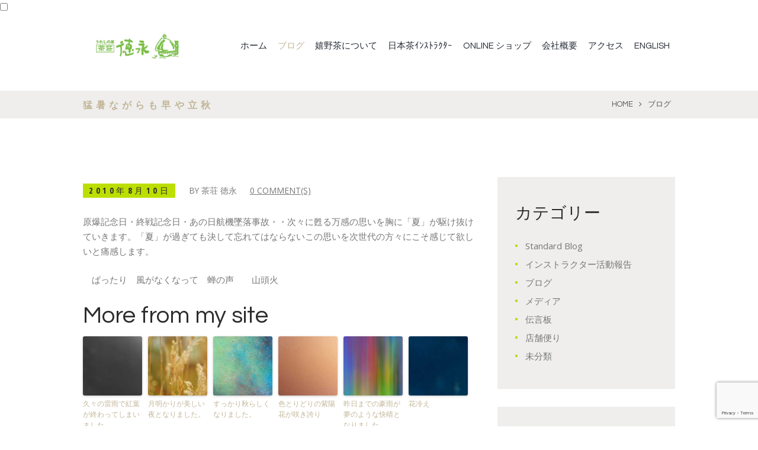

--- FILE ---
content_type: text/html; charset=UTF-8
request_url: https://japaneseteashop.com/blog/archives/5336
body_size: 20452
content:
<!DOCTYPE html>
<html lang="ja" class="scheme_original">
<head>
	<title>猛暑ながらも早や立秋 &#8211; 嬉野茶(うれしの茶)の産地製茶問屋 (株)徳永製茶  茶荘徳永　┃公式サイト┃佐賀県嬉野市</title>
        <meta charset="UTF-8" />
        <meta name="viewport" content="width=device-width, initial-scale=1, maximum-scale=1">
        <meta name="format-detection" content="telephone=no">

        <link rel="profile" href="https://gmpg.org/xfn/11" />
        <link rel="pingback" href="https://japaneseteashop.com/xmlrpc.php" />

        <link rel='dns-prefetch' href='//www.google.com' />
<link rel='dns-prefetch' href='//fonts.googleapis.com' />
<link rel='dns-prefetch' href='//s.w.org' />
<link rel='dns-prefetch' href='//v0.wordpress.com' />
<link rel="alternate" type="application/rss+xml" title="嬉野茶(うれしの茶)の産地製茶問屋 (株)徳永製茶  茶荘徳永　┃公式サイト┃佐賀県嬉野市 &raquo; フィード" href="https://japaneseteashop.com/feed" />
<link rel="alternate" type="application/rss+xml" title="嬉野茶(うれしの茶)の産地製茶問屋 (株)徳永製茶  茶荘徳永　┃公式サイト┃佐賀県嬉野市 &raquo; コメントフィード" href="https://japaneseteashop.com/comments/feed" />
<link rel="alternate" type="application/rss+xml" title="嬉野茶(うれしの茶)の産地製茶問屋 (株)徳永製茶  茶荘徳永　┃公式サイト┃佐賀県嬉野市 &raquo; 猛暑ながらも早や立秋 のコメントのフィード" href="https://japaneseteashop.com/blog/archives/5336/feed" />
		<script type="text/javascript">
			window._wpemojiSettings = {"baseUrl":"https:\/\/s.w.org\/images\/core\/emoji\/12.0.0-1\/72x72\/","ext":".png","svgUrl":"https:\/\/s.w.org\/images\/core\/emoji\/12.0.0-1\/svg\/","svgExt":".svg","source":{"concatemoji":"https:\/\/japaneseteashop.com\/wp-includes\/js\/wp-emoji-release.min.js?ver=5.4.4"}};
			/*! This file is auto-generated */
			!function(e,a,t){var r,n,o,i,p=a.createElement("canvas"),s=p.getContext&&p.getContext("2d");function c(e,t){var a=String.fromCharCode;s.clearRect(0,0,p.width,p.height),s.fillText(a.apply(this,e),0,0);var r=p.toDataURL();return s.clearRect(0,0,p.width,p.height),s.fillText(a.apply(this,t),0,0),r===p.toDataURL()}function l(e){if(!s||!s.fillText)return!1;switch(s.textBaseline="top",s.font="600 32px Arial",e){case"flag":return!c([127987,65039,8205,9895,65039],[127987,65039,8203,9895,65039])&&(!c([55356,56826,55356,56819],[55356,56826,8203,55356,56819])&&!c([55356,57332,56128,56423,56128,56418,56128,56421,56128,56430,56128,56423,56128,56447],[55356,57332,8203,56128,56423,8203,56128,56418,8203,56128,56421,8203,56128,56430,8203,56128,56423,8203,56128,56447]));case"emoji":return!c([55357,56424,55356,57342,8205,55358,56605,8205,55357,56424,55356,57340],[55357,56424,55356,57342,8203,55358,56605,8203,55357,56424,55356,57340])}return!1}function d(e){var t=a.createElement("script");t.src=e,t.defer=t.type="text/javascript",a.getElementsByTagName("head")[0].appendChild(t)}for(i=Array("flag","emoji"),t.supports={everything:!0,everythingExceptFlag:!0},o=0;o<i.length;o++)t.supports[i[o]]=l(i[o]),t.supports.everything=t.supports.everything&&t.supports[i[o]],"flag"!==i[o]&&(t.supports.everythingExceptFlag=t.supports.everythingExceptFlag&&t.supports[i[o]]);t.supports.everythingExceptFlag=t.supports.everythingExceptFlag&&!t.supports.flag,t.DOMReady=!1,t.readyCallback=function(){t.DOMReady=!0},t.supports.everything||(n=function(){t.readyCallback()},a.addEventListener?(a.addEventListener("DOMContentLoaded",n,!1),e.addEventListener("load",n,!1)):(e.attachEvent("onload",n),a.attachEvent("onreadystatechange",function(){"complete"===a.readyState&&t.readyCallback()})),(r=t.source||{}).concatemoji?d(r.concatemoji):r.wpemoji&&r.twemoji&&(d(r.twemoji),d(r.wpemoji)))}(window,document,window._wpemojiSettings);
		</script>
		<style type="text/css">
img.wp-smiley,
img.emoji {
	display: inline !important;
	border: none !important;
	box-shadow: none !important;
	height: 1em !important;
	width: 1em !important;
	margin: 0 .07em !important;
	vertical-align: -0.1em !important;
	background: none !important;
	padding: 0 !important;
}
</style>
		<style type="text/css">
	.wp-pagenavi{float:left !important; }
	</style>
  <link rel='stylesheet' id='vc_extensions_cqbundle_adminicon-css'  href='https://japaneseteashop.com/wp-content/plugins/vc-extensions-bundle/css/admin_icon.css?ver=5.4.4' type='text/css' media='all' />
<link rel='stylesheet' id='sbi_styles-css'  href='https://japaneseteashop.com/wp-content/plugins/instagram-feed/css/sbi-styles.min.css?ver=6.9.1' type='text/css' media='all' />
<link rel='stylesheet' id='wp-block-library-css'  href='https://japaneseteashop.com/wp-includes/css/dist/block-library/style.min.css?ver=5.4.4' type='text/css' media='all' />
<style id='wp-block-library-inline-css' type='text/css'>
.has-text-align-justify{text-align:justify;}
</style>
<link rel='stylesheet' id='booked-tooltipster-css'  href='https://japaneseteashop.com/wp-content/plugins/booked/assets/js/tooltipster/css/tooltipster.css?ver=3.3.0' type='text/css' media='all' />
<link rel='stylesheet' id='booked-tooltipster-theme-css'  href='https://japaneseteashop.com/wp-content/plugins/booked/assets/js/tooltipster/css/themes/tooltipster-light.css?ver=3.3.0' type='text/css' media='all' />
<link rel='stylesheet' id='booked-animations-css'  href='https://japaneseteashop.com/wp-content/plugins/booked/assets/css/animations.css?ver=2.4' type='text/css' media='all' />
<link rel='stylesheet' id='booked-css-css'  href='https://japaneseteashop.com/wp-content/plugins/booked/dist/booked.css?ver=2.4' type='text/css' media='all' />
<style id='booked-css-inline-css' type='text/css'>
#ui-datepicker-div.booked_custom_date_picker table.ui-datepicker-calendar tbody td a.ui-state-active,#ui-datepicker-div.booked_custom_date_picker table.ui-datepicker-calendar tbody td a.ui-state-active:hover,body #booked-profile-page input[type=submit].button-primary:hover,body .booked-list-view button.button:hover, body .booked-list-view input[type=submit].button-primary:hover,body div.booked-calendar input[type=submit].button-primary:hover,body .booked-modal input[type=submit].button-primary:hover,body div.booked-calendar .bc-head,body div.booked-calendar .bc-head .bc-col,body div.booked-calendar .booked-appt-list .timeslot .timeslot-people button:hover,body #booked-profile-page .booked-profile-header,body #booked-profile-page .booked-tabs li.active a,body #booked-profile-page .booked-tabs li.active a:hover,body #booked-profile-page .appt-block .google-cal-button > a:hover,#ui-datepicker-div.booked_custom_date_picker .ui-datepicker-header{ background:#c2b698 !important; }body #booked-profile-page input[type=submit].button-primary:hover,body div.booked-calendar input[type=submit].button-primary:hover,body .booked-list-view button.button:hover, body .booked-list-view input[type=submit].button-primary:hover,body .booked-modal input[type=submit].button-primary:hover,body div.booked-calendar .bc-head .bc-col,body div.booked-calendar .booked-appt-list .timeslot .timeslot-people button:hover,body #booked-profile-page .booked-profile-header,body #booked-profile-page .appt-block .google-cal-button > a:hover{ border-color:#c2b698 !important; }body div.booked-calendar .bc-row.days,body div.booked-calendar .bc-row.days .bc-col,body .booked-calendarSwitcher.calendar,body #booked-profile-page .booked-tabs,#ui-datepicker-div.booked_custom_date_picker table.ui-datepicker-calendar thead,#ui-datepicker-div.booked_custom_date_picker table.ui-datepicker-calendar thead th{ background:#bcdf00 !important; }body div.booked-calendar .bc-row.days .bc-col,body #booked-profile-page .booked-tabs{ border-color:#bcdf00 !important; }#ui-datepicker-div.booked_custom_date_picker table.ui-datepicker-calendar tbody td.ui-datepicker-today a,#ui-datepicker-div.booked_custom_date_picker table.ui-datepicker-calendar tbody td.ui-datepicker-today a:hover,body #booked-profile-page input[type=submit].button-primary,body div.booked-calendar input[type=submit].button-primary,body .booked-list-view button.button, body .booked-list-view input[type=submit].button-primary,body .booked-list-view button.button, body .booked-list-view input[type=submit].button-primary,body .booked-modal input[type=submit].button-primary,body div.booked-calendar .booked-appt-list .timeslot .timeslot-people button,body #booked-profile-page .booked-profile-appt-list .appt-block.approved .status-block,body #booked-profile-page .appt-block .google-cal-button > a,body .booked-modal p.booked-title-bar,body div.booked-calendar .bc-col:hover .date span,body .booked-list-view a.booked_list_date_picker_trigger.booked-dp-active,body .booked-list-view a.booked_list_date_picker_trigger.booked-dp-active:hover,.booked-ms-modal .booked-book-appt,body #booked-profile-page .booked-tabs li a .counter{ background:#c2b698; }body #booked-profile-page input[type=submit].button-primary,body div.booked-calendar input[type=submit].button-primary,body .booked-list-view button.button, body .booked-list-view input[type=submit].button-primary,body .booked-list-view button.button, body .booked-list-view input[type=submit].button-primary,body .booked-modal input[type=submit].button-primary,body #booked-profile-page .appt-block .google-cal-button > a,body div.booked-calendar .booked-appt-list .timeslot .timeslot-people button,body .booked-list-view a.booked_list_date_picker_trigger.booked-dp-active,body .booked-list-view a.booked_list_date_picker_trigger.booked-dp-active:hover{ border-color:#c2b698; }body .booked-modal .bm-window p i.fa,body .booked-modal .bm-window a,body .booked-appt-list .booked-public-appointment-title,body .booked-modal .bm-window p.appointment-title,.booked-ms-modal.visible:hover .booked-book-appt{ color:#c2b698; }.booked-appt-list .timeslot.has-title .booked-public-appointment-title { color:inherit; }
</style>
<link rel='stylesheet' id='contact-form-7-css'  href='https://japaneseteashop.com/wp-content/plugins/contact-form-7/includes/css/styles.css?ver=5.3.2' type='text/css' media='all' />
<link rel='stylesheet' id='essential-grid-plugin-settings-css'  href='https://japaneseteashop.com/wp-content/plugins/essential-grid/public/assets/css/settings.css?ver=2.3.3' type='text/css' media='all' />
<link rel='stylesheet' id='tp-fontello-css'  href='https://japaneseteashop.com/wp-content/plugins/essential-grid/public/assets/font/fontello/css/fontello.css?ver=2.3.3' type='text/css' media='all' />
<link rel='stylesheet' id='rs-plugin-settings-css'  href='https://japaneseteashop.com/wp-content/plugins/revslider/public/assets/css/rs6.css?ver=6.1.5' type='text/css' media='all' />
<style id='rs-plugin-settings-inline-css' type='text/css'>
#rs-demo-id {}
</style>
<link rel='stylesheet' id='whats-new-style-css'  href='https://japaneseteashop.com/wp-content/plugins/whats-new-genarator/whats-new.css?ver=2.0.2' type='text/css' media='all' />
<link rel='stylesheet' id='cff-css'  href='https://japaneseteashop.com/wp-content/plugins/custom-facebook-feed/assets/css/cff-style.min.css?ver=4.3.2' type='text/css' media='all' />
<link rel='stylesheet' id='sb-font-awesome-css'  href='https://japaneseteashop.com/wp-content/plugins/custom-facebook-feed/assets/css/font-awesome.min.css?ver=4.7.0' type='text/css' media='all' />
<link rel='stylesheet' id='cmplz-general-css'  href='https://japaneseteashop.com/wp-content/plugins/complianz-gdpr/assets/css/cookieblocker.min.css?ver=6.3.1' type='text/css' media='all' />
<link rel='stylesheet' id='parent-style-css'  href='https://japaneseteashop.com/wp-content/themes/TheLeaf_JP/style.css?ver=5.4.4' type='text/css' media='all' />
<link rel='stylesheet' id='theleaf-font-google-fonts-style-css'  href='//fonts.googleapis.com/css?family=Questrial|Open+Sans+Condensed:700|Open+Sans:300,300italic,400,400italic,700,700italic|Satisfy&#038;subset=latin,latin-ext' type='text/css' media='all' />
<link rel='stylesheet' id='fontello-style-css'  href='https://japaneseteashop.com/wp-content/themes/TheLeaf_JP/css/fontello/css/fontello.css' type='text/css' media='all' />
<link rel='stylesheet' id='theleaf-main-style-css'  href='https://japaneseteashop.com/wp-content/themes/theleaf_child_JP/style.css' type='text/css' media='all' />
<link rel='stylesheet' id='theleaf-animation-style-css'  href='https://japaneseteashop.com/wp-content/themes/TheLeaf_JP/fw/css/core.animation.css' type='text/css' media='all' />
<link rel='stylesheet' id='theleaf-shortcodes-style-css'  href='https://japaneseteashop.com/wp-content/plugins/trx_utils1/shortcodes/theme.shortcodes.css' type='text/css' media='all' />
<link rel='stylesheet' id='theleaf-plugin-booked-style-css'  href='https://japaneseteashop.com/wp-content/themes/TheLeaf_JP/css/plugin.booked.css' type='text/css' media='all' />
<link rel='stylesheet' id='theleaf-skin-style-css'  href='https://japaneseteashop.com/wp-content/themes/TheLeaf_JP/skins/theleaf/skin.css' type='text/css' media='all' />
<link rel='stylesheet' id='theleaf-custom-style-css'  href='https://japaneseteashop.com/wp-content/themes/TheLeaf_JP/fw/css/custom-style.css' type='text/css' media='all' />
<style id='theleaf-custom-style-inline-css' type='text/css'>
 #page_preloader{background-color:#ffffff;background-image:url(https://japaneseteashop.com/wp-content/themes/TheLeaf_JP/images/preloader.gif)}.preloader_wrap>div{background-color:#c2b698} .sidebar_outer_logo .logo_main,.top_panel_wrap .logo_main,.top_panel_wrap .logo_fixed{height:72px} .contacts_wrap .logo img{height:30px}
</style>
<link rel='stylesheet' id='theleaf-responsive-style-css'  href='https://japaneseteashop.com/wp-content/themes/TheLeaf_JP/css/responsive.css' type='text/css' media='all' />
<link rel='stylesheet' id='theme-skin-responsive-style-css'  href='https://japaneseteashop.com/wp-content/themes/TheLeaf_JP/skins/theleaf/skin.responsive.css' type='text/css' media='all' />
<link rel='stylesheet' id='mediaelement-css'  href='https://japaneseteashop.com/wp-includes/js/mediaelement/mediaelementplayer-legacy.min.css?ver=4.2.13-9993131' type='text/css' media='all' />
<link rel='stylesheet' id='wp-mediaelement-css'  href='https://japaneseteashop.com/wp-includes/js/mediaelement/wp-mediaelement.min.css?ver=5.4.4' type='text/css' media='all' />
<link rel='stylesheet' id='dashicons-css'  href='https://japaneseteashop.com/wp-includes/css/dashicons.min.css?ver=5.4.4' type='text/css' media='all' />
<link rel='stylesheet' id='zoom-instagram-widget-css'  href='https://japaneseteashop.com/wp-content/plugins/instagram-widget-by-wpzoom/css/instagram-widget.css?ver=1610886213' type='text/css' media='all' />
<link rel='stylesheet' id='slb_core-css'  href='https://japaneseteashop.com/wp-content/plugins/simple-lightbox/client/css/app.css?ver=2.9.4' type='text/css' media='all' />
<link rel='stylesheet' id='wpgdprc-front-css-css'  href='https://japaneseteashop.com/wp-content/plugins/wp-gdpr-compliance/Assets/css/front.css?ver=1660954779' type='text/css' media='all' />
<style id='wpgdprc-front-css-inline-css' type='text/css'>
:root{--wp-gdpr--bar--background-color: #000000;--wp-gdpr--bar--color: #ffffff;--wp-gdpr--button--background-color: #000000;--wp-gdpr--button--background-color--darken: #000000;--wp-gdpr--button--color: #ffffff;}
</style>
<link rel='stylesheet' id='jetpack_css-css'  href='https://japaneseteashop.com/wp-content/plugins/jetpack/css/jetpack.css?ver=9.1.3' type='text/css' media='all' />
<link rel='stylesheet' id='wp-pagenavi-style-css'  href='https://japaneseteashop.com/wp-content/plugins/wp-pagenavi-style/css/css3_black.css?ver=1.0' type='text/css' media='all' />
<script type='text/javascript' src='https://japaneseteashop.com/wp-includes/js/jquery/jquery.js?ver=1.12.4-wp'></script>
<script type='text/javascript' src='https://japaneseteashop.com/wp-includes/js/jquery/jquery-migrate.min.js?ver=1.4.1'></script>
<script type='text/javascript' src='https://japaneseteashop.com/wp-content/plugins/revslider/public/assets/js/revolution.tools.min.js?ver=6.0'></script>
<script type='text/javascript' src='https://japaneseteashop.com/wp-content/plugins/revslider/public/assets/js/rs6.min.js?ver=6.1.5'></script>
<script type='text/javascript' src='https://japaneseteashop.com/wp-content/themes/TheLeaf_JP/fw/js/photostack/modernizr.min.js'></script>
<script type='text/javascript'>
/* <![CDATA[ */
var wpgdprcFront = {"ajaxUrl":"https:\/\/japaneseteashop.com\/wp-admin\/admin-ajax.php","ajaxNonce":"8d76783d97","ajaxArg":"security","pluginPrefix":"wpgdprc","blogId":"1","isMultiSite":"1","locale":"ja","showSignUpModal":"","showFormModal":"","cookieName":"1-wpgdprc-consent","consentVersion":"","path":"\/","prefix":"wpgdprc"};
/* ]]> */
</script>
<script type='text/javascript' src='https://japaneseteashop.com/wp-content/plugins/wp-gdpr-compliance/Assets/js/front.min.js?ver=1660954779'></script>
<link rel='https://api.w.org/' href='https://japaneseteashop.com/wp-json/' />
<link rel="EditURI" type="application/rsd+xml" title="RSD" href="https://japaneseteashop.com/xmlrpc.php?rsd" />
<link rel="wlwmanifest" type="application/wlwmanifest+xml" href="https://japaneseteashop.com/wp-includes/wlwmanifest.xml" /> 
<link rel='prev' title='小惑星探査機「はやぶさ」と嬉野・井手酒造の「虎之児」' href='https://japaneseteashop.com/blog/archives/5334' />
<link rel='next' title='月明かりが美しい夜となりました。' href='https://japaneseteashop.com/blog/archives/5337' />
<meta name="generator" content="WordPress 5.4.4" />
<link rel="canonical" href="https://japaneseteashop.com/blog/archives/5336" />
<link rel='shortlink' href='https://wp.me/p5SyAk-1o4' />
<link rel="alternate" type="application/json+oembed" href="https://japaneseteashop.com/wp-json/oembed/1.0/embed?url=https%3A%2F%2Fjapaneseteashop.com%2Fblog%2Farchives%2F5336" />
<link rel="alternate" type="text/xml+oembed" href="https://japaneseteashop.com/wp-json/oembed/1.0/embed?url=https%3A%2F%2Fjapaneseteashop.com%2Fblog%2Farchives%2F5336&#038;format=xml" />
<!-- Favicon Rotator -->
<link rel="shortcut icon" href="https://japaneseteashop.com/wp-content/uploads/2015/08/apple-touch-icon-16x16.png" />
<link rel="apple-touch-icon-precomposed" href="https://japaneseteashop.com/wp-content/uploads/2015/08/symbol256-114x114.png" />
<!-- End Favicon Rotator -->
<script type="text/javascript">
	window._wp_rp_static_base_url = 'https://wprp.zemanta.com/static/';
	window._wp_rp_wp_ajax_url = "https://japaneseteashop.com/wp-admin/admin-ajax.php";
	window._wp_rp_plugin_version = '3.6.4';
	window._wp_rp_post_id = '5336';
	window._wp_rp_num_rel_posts = '6';
	window._wp_rp_thumbnails = true;
	window._wp_rp_post_title = '%E7%8C%9B%E6%9A%91%E3%81%AA%E3%81%8C%E3%82%89%E3%82%82%E6%97%A9%E3%82%84%E7%AB%8B%E7%A7%8B';
	window._wp_rp_post_tags = ['%E3%81%86%E3%82%8C%E3%81%97%E3%81%AE%E8%8C%B6%E5%B0%82%E9%96%80%E5%BA%97', '%E8%8C%B6%E8%8D%98', '%E5%AD%A3%E7%AF%80', '%E5%BE%B3%E6%B0%B8', '%E4%BC%9D%E8%A8%80%E6%9D%BF', '%E5%BA%97%E8%88%97%E4%BE%BF%E3%82%8A', '%E3%83%96%E3%83%AD%E3%82%B0'];
	window._wp_rp_promoted_content = true;
</script>
<link rel="stylesheet" href="https://japaneseteashop.com/wp-content/plugins/wordpress-23-related-posts-plugin/static/themes/vertical-m.css?version=3.6.4" />
	<style type="text/css">
	 .wp-pagenavi
	{
		font-size:12px !important;
	}
	</style>
	<style type='text/css'>img#wpstats{display:none}</style><meta name="generator" content="Powered by WPBakery Page Builder - drag and drop page builder for WordPress."/>
<!--[if lte IE 9]><link rel="stylesheet" type="text/css" href="https://japaneseteashop.com/wp-content/plugins/js_composer/assets/css/vc_lte_ie9.min.css" media="screen"><![endif]--><style type="text/css">.broken_link, a.broken_link {
	text-decoration: line-through;
}</style><meta name="generator" content="Powered by Slider Revolution 6.1.5 - responsive, Mobile-Friendly Slider Plugin for WordPress with comfortable drag and drop interface." />

<!-- Jetpack Open Graph Tags -->
<meta property="og:type" content="article" />
<meta property="og:title" content="猛暑ながらも早や立秋" />
<meta property="og:url" content="https://japaneseteashop.com/blog/archives/5336" />
<meta property="og:description" content="原爆記念日・終戦記念日・あの日航機墜落事故・・次々に甦る万感の思いを胸に「夏」が駆け抜けていきます。「夏」が過&hellip;" />
<meta property="article:published_time" content="2010-08-09T15:00:00+00:00" />
<meta property="article:modified_time" content="2010-08-09T15:00:00+00:00" />
<meta property="og:site_name" content="嬉野茶(うれしの茶)の産地製茶問屋 (株)徳永製茶  茶荘徳永　┃公式サイト┃佐賀県嬉野市" />
<meta property="og:image" content="https://japaneseteashop.com/wp-content/uploads/2015/08/apple-touch-icon.png" />
<meta property="og:image:width" content="256" />
<meta property="og:image:height" content="256" />
<meta property="og:locale" content="ja_JP" />
<meta name="twitter:site" content="@ChasoTokunaga" />
<meta name="twitter:text:title" content="猛暑ながらも早や立秋" />
<meta name="twitter:image" content="https://japaneseteashop.com/wp-content/uploads/2015/08/apple-touch-icon.png" />
<meta name="twitter:card" content="summary" />

<!-- End Jetpack Open Graph Tags -->
<script type="text/plain" data-service="google-analytics" data-category="statistics">
  (function(i,s,o,g,r,a,m){i['GoogleAnalyticsObject']=r;i[r]=i[r]||function(){
  (i[r].q=i[r].q||[]).push(arguments)},i[r].l=1*new Date();a=s.createElement(o),
  m=s.getElementsByTagName(o)[0];a.async=1;a.src=g;m.parentNode.insertBefore(a,m)
  })(window,document,'script','https://www.google-analytics.com/analytics.js','ga');

  ga('create', 'UA-79565141-1', 'auto');
  ga('send', 'pageview');

</script><link rel="icon" href="https://japaneseteashop.com/wp-content/uploads/2015/08/apple-touch-icon-150x150.png" sizes="32x32" />
<link rel="icon" href="https://japaneseteashop.com/wp-content/uploads/2015/08/apple-touch-icon.png" sizes="192x192" />
<link rel="apple-touch-icon" href="https://japaneseteashop.com/wp-content/uploads/2015/08/apple-touch-icon.png" />
<meta name="msapplication-TileImage" content="https://japaneseteashop.com/wp-content/uploads/2015/08/apple-touch-icon.png" />
<script type="text/javascript">function setREVStartSize(t){try{var h,e=document.getElementById(t.c).parentNode.offsetWidth;if(e=0===e||isNaN(e)?window.innerWidth:e,t.tabw=void 0===t.tabw?0:parseInt(t.tabw),t.thumbw=void 0===t.thumbw?0:parseInt(t.thumbw),t.tabh=void 0===t.tabh?0:parseInt(t.tabh),t.thumbh=void 0===t.thumbh?0:parseInt(t.thumbh),t.tabhide=void 0===t.tabhide?0:parseInt(t.tabhide),t.thumbhide=void 0===t.thumbhide?0:parseInt(t.thumbhide),t.mh=void 0===t.mh||""==t.mh||"auto"===t.mh?0:parseInt(t.mh,0),"fullscreen"===t.layout||"fullscreen"===t.l)h=Math.max(t.mh,window.innerHeight);else{for(var i in t.gw=Array.isArray(t.gw)?t.gw:[t.gw],t.rl)void 0!==t.gw[i]&&0!==t.gw[i]||(t.gw[i]=t.gw[i-1]);for(var i in t.gh=void 0===t.el||""===t.el||Array.isArray(t.el)&&0==t.el.length?t.gh:t.el,t.gh=Array.isArray(t.gh)?t.gh:[t.gh],t.rl)void 0!==t.gh[i]&&0!==t.gh[i]||(t.gh[i]=t.gh[i-1]);var r,a=new Array(t.rl.length),n=0;for(var i in t.tabw=t.tabhide>=e?0:t.tabw,t.thumbw=t.thumbhide>=e?0:t.thumbw,t.tabh=t.tabhide>=e?0:t.tabh,t.thumbh=t.thumbhide>=e?0:t.thumbh,t.rl)a[i]=t.rl[i]<window.innerWidth?0:t.rl[i];for(var i in r=a[0],a)r>a[i]&&0<a[i]&&(r=a[i],n=i);var d=e>t.gw[n]+t.tabw+t.thumbw?1:(e-(t.tabw+t.thumbw))/t.gw[n];h=t.gh[n]*d+(t.tabh+t.thumbh)}void 0===window.rs_init_css&&(window.rs_init_css=document.head.appendChild(document.createElement("style"))),document.getElementById(t.c).height=h,window.rs_init_css.innerHTML+="#"+t.c+"_wrapper { height: "+h+"px }"}catch(t){console.log("Failure at Presize of Slider:"+t)}};</script>
<noscript><style type="text/css"> .wpb_animate_when_almost_visible { opacity: 1; }</style></noscript></head>

<body data-rsssl=1 data-cmplz=1 class="post-template-default single single-post postid-5336 single-format-standard theleaf_body body_style_wide body_filled theme_skin_theleaf article_style_stretch layout_single-standard template_single-standard top-style-header_6 scheme_original top_panel_show top_panel_above sidebar_show sidebar_right sidebar_outer_hide preloader wpb-js-composer js-comp-ver-5.4.5 vc_responsive">


	<div id="page_preloader"></div><a id="toc_home" class="sc_anchor" title="Home" data-description="&lt;i&gt;Return to Home&lt;/i&gt; - &lt;br&gt;navigate to home page of the site" data-icon="icon-home" data-url="https://japaneseteashop.com/" data-separator="yes"></a><a id="toc_top" class="sc_anchor" title="To Top" data-description="&lt;i&gt;Back to top&lt;/i&gt; - &lt;br&gt;scroll to top of the page" data-icon="icon-double-up" data-url="" data-separator="yes"></a>
	
	
	
	<div class="body_wrap">

		
		<div class="page_wrap">

			
		<div class="top_panel_fixed_wrap"></div>

		<header class="top_panel_wrap top_panel_style_6 scheme_original">
			<div class="top_panel_wrap_inner top_panel_inner_style_6 top_panel_position_above">

			<div class="top_panel_middle" >
				<div class="content_wrap">
					<div class="contact_logo">
								<div class="logo">
			<a href="https://japaneseteashop.com/"><img src="https://japaneseteashop.com/wp-content/uploads/2020/02/logo_japanese.gif" class="logo_main" alt="logo_japanese" width="370" height="110"><img src="https://japaneseteashop.com/wp-content/uploads/2020/02/logo_japanese.gif" class="logo_fixed" alt="logo_japanese" width="370" height="110"><div class="logo-full"></div></a>
		</div>
							</div>
					<div class="menu_main_wrap">
						<nav class="menu_main_nav_area">
							<ul id="menu_main" class="menu_main_nav"><li id="menu-item-18" class="menu-item menu-item-type-custom menu-item-object-custom menu-item-home menu-item-18"><a href="https://japaneseteashop.com/">ホーム</a></li>
<li id="menu-item-5684" class="menu-item menu-item-type-taxonomy menu-item-object-category current-post-ancestor current-menu-parent current-post-parent menu-item-has-children menu-item-5684"><a href="https://japaneseteashop.com/blog/archives/category/blog">ブログ</a>
<ul class="sub-menu">
	<li id="menu-item-5685" class="menu-item menu-item-type-taxonomy menu-item-object-category current-post-ancestor current-menu-parent current-post-parent menu-item-5685"><a href="https://japaneseteashop.com/blog/archives/category/shop-letter">店舗便り</a></li>
	<li id="menu-item-5687" class="menu-item menu-item-type-taxonomy menu-item-object-category menu-item-5687"><a href="https://japaneseteashop.com/blog/archives/category/activity-report">インストラクター活動報告</a></li>
	<li id="menu-item-5688" class="menu-item menu-item-type-taxonomy menu-item-object-category menu-item-5688"><a href="https://japaneseteashop.com/blog/archives/category/media">メディア</a></li>
	<li id="menu-item-5686" class="menu-item menu-item-type-taxonomy menu-item-object-category current-post-ancestor current-menu-parent current-post-parent menu-item-5686"><a href="https://japaneseteashop.com/blog/archives/category/messageboard">伝言板</a></li>
</ul>
</li>
<li id="menu-item-6180" class="menu-item menu-item-type-custom menu-item-object-custom menu-item-has-children menu-item-6180"><a href="#">嬉野茶について</a>
<ul class="sub-menu">
	<li id="menu-item-5702" class="menu-item menu-item-type-post_type menu-item-object-page menu-item-5702"><a href="https://japaneseteashop.com/about-ureshinocha">嬉野茶の特徴</a></li>
	<li id="menu-item-5703" class="menu-item menu-item-type-post_type menu-item-object-page menu-item-5703"><a href="https://japaneseteashop.com/history">佐賀のお茶話(歴史)</a></li>
	<li id="menu-item-5698" class="menu-item menu-item-type-post_type menu-item-object-page menu-item-5698"><a href="https://japaneseteashop.com/making-ureshinocha">お茶ができるまで</a></li>
	<li id="menu-item-5699" class="menu-item menu-item-type-post_type menu-item-object-page menu-item-5699"><a href="https://japaneseteashop.com/benefits-of-tea">お茶の効能</a></li>
	<li id="menu-item-5700" class="menu-item menu-item-type-post_type menu-item-object-page menu-item-5700"><a href="https://japaneseteashop.com/how-to-brew-ureshinocha">お茶の淹れ方</a></li>
</ul>
</li>
<li id="menu-item-5695" class="menu-item menu-item-type-post_type menu-item-object-page menu-item-5695"><a href="https://japaneseteashop.com/nihonchainstructor">日本茶ｲﾝｽﾄﾗｸﾀｰ</a></li>
<li id="menu-item-5694" class="menu-item menu-item-type-custom menu-item-object-custom menu-item-5694"><a href="https://tamaryokucha.jp">ONLINE ショップ</a></li>
<li id="menu-item-6181" class="menu-item menu-item-type-custom menu-item-object-custom menu-item-has-children menu-item-6181"><a href="#">会社概要</a>
<ul class="sub-menu">
	<li id="menu-item-5693" class="menu-item menu-item-type-post_type menu-item-object-page menu-item-5693"><a href="https://japaneseteashop.com/company-overview">概要</a></li>
	<li id="menu-item-5692" class="menu-item menu-item-type-post_type menu-item-object-page menu-item-5692"><a href="https://japaneseteashop.com/story-of-tokunagaseicha">徳永製茶の歩み</a></li>
	<li id="menu-item-6666" class="menu-item menu-item-type-post_type menu-item-object-page menu-item-6666"><a href="https://japaneseteashop.com/company-profile/kankyo">環境に向けた取り組み</a></li>
	<li id="menu-item-5689" class="menu-item menu-item-type-post_type menu-item-object-page menu-item-5689"><a href="https://japaneseteashop.com/contact">お問い合わせ</a></li>
	<li id="menu-item-5690" class="menu-item menu-item-type-post_type menu-item-object-page menu-item-5690"><a href="https://japaneseteashop.com/link">リンク集</a></li>
	<li id="menu-item-5697" class="menu-item menu-item-type-post_type menu-item-object-page menu-item-5697"><a href="https://japaneseteashop.com/sitemap">サイトマップ</a></li>
</ul>
</li>
<li id="menu-item-5696" class="menu-item menu-item-type-post_type menu-item-object-page menu-item-5696"><a href="https://japaneseteashop.com/map">アクセス</a></li>
<li id="menu-item-5802" class="menu-item menu-item-type-custom menu-item-object-custom menu-item-5802"><a href="https://japaneseteashop.com/en/">ENGLISH</a></li>
</ul>						</nav>
											</div>
				</div>
			</div>

			</div>
		</header>

			<div class="header_mobile">
		<div class="content_wrap">
			<div class="menu_button icon-menu"></div>
					<div class="logo">
			<a href="https://japaneseteashop.com/"><img src="https://japaneseteashop.com/wp-content/uploads/2020/02/logo_japanese.gif" class="logo_main" alt="logo_japanese" width="370" height="110"><div class="logo-full"></div></a>
		</div>
				</div>
		<div class="side_wrap">
			<div class="close">Close</div>
			<div class="panel_top">
				<nav class="menu_main_nav_area">
					<ul id="menu_mobile" class="menu_main_nav"><li class="menu-item menu-item-type-custom menu-item-object-custom menu-item-home menu-item-18"><a href="https://japaneseteashop.com/">ホーム</a></li>
<li class="menu-item menu-item-type-taxonomy menu-item-object-category current-post-ancestor current-menu-parent current-post-parent menu-item-has-children menu-item-5684"><a href="https://japaneseteashop.com/blog/archives/category/blog">ブログ</a>
<ul class="sub-menu">
	<li class="menu-item menu-item-type-taxonomy menu-item-object-category current-post-ancestor current-menu-parent current-post-parent menu-item-5685"><a href="https://japaneseteashop.com/blog/archives/category/shop-letter">店舗便り</a></li>
	<li class="menu-item menu-item-type-taxonomy menu-item-object-category menu-item-5687"><a href="https://japaneseteashop.com/blog/archives/category/activity-report">インストラクター活動報告</a></li>
	<li class="menu-item menu-item-type-taxonomy menu-item-object-category menu-item-5688"><a href="https://japaneseteashop.com/blog/archives/category/media">メディア</a></li>
	<li class="menu-item menu-item-type-taxonomy menu-item-object-category current-post-ancestor current-menu-parent current-post-parent menu-item-5686"><a href="https://japaneseteashop.com/blog/archives/category/messageboard">伝言板</a></li>
</ul>
</li>
<li class="menu-item menu-item-type-custom menu-item-object-custom menu-item-has-children menu-item-6180"><a href="#">嬉野茶について</a>
<ul class="sub-menu">
	<li class="menu-item menu-item-type-post_type menu-item-object-page menu-item-5702"><a href="https://japaneseteashop.com/about-ureshinocha">嬉野茶の特徴</a></li>
	<li class="menu-item menu-item-type-post_type menu-item-object-page menu-item-5703"><a href="https://japaneseteashop.com/history">佐賀のお茶話(歴史)</a></li>
	<li class="menu-item menu-item-type-post_type menu-item-object-page menu-item-5698"><a href="https://japaneseteashop.com/making-ureshinocha">お茶ができるまで</a></li>
	<li class="menu-item menu-item-type-post_type menu-item-object-page menu-item-5699"><a href="https://japaneseteashop.com/benefits-of-tea">お茶の効能</a></li>
	<li class="menu-item menu-item-type-post_type menu-item-object-page menu-item-5700"><a href="https://japaneseteashop.com/how-to-brew-ureshinocha">お茶の淹れ方</a></li>
</ul>
</li>
<li class="menu-item menu-item-type-post_type menu-item-object-page menu-item-5695"><a href="https://japaneseteashop.com/nihonchainstructor">日本茶ｲﾝｽﾄﾗｸﾀｰ</a></li>
<li class="menu-item menu-item-type-custom menu-item-object-custom menu-item-5694"><a href="https://tamaryokucha.jp">ONLINE ショップ</a></li>
<li class="menu-item menu-item-type-custom menu-item-object-custom menu-item-has-children menu-item-6181"><a href="#">会社概要</a>
<ul class="sub-menu">
	<li class="menu-item menu-item-type-post_type menu-item-object-page menu-item-5693"><a href="https://japaneseteashop.com/company-overview">概要</a></li>
	<li class="menu-item menu-item-type-post_type menu-item-object-page menu-item-5692"><a href="https://japaneseteashop.com/story-of-tokunagaseicha">徳永製茶の歩み</a></li>
	<li class="menu-item menu-item-type-post_type menu-item-object-page menu-item-6666"><a href="https://japaneseteashop.com/company-profile/kankyo">環境に向けた取り組み</a></li>
	<li class="menu-item menu-item-type-post_type menu-item-object-page menu-item-5689"><a href="https://japaneseteashop.com/contact">お問い合わせ</a></li>
	<li class="menu-item menu-item-type-post_type menu-item-object-page menu-item-5690"><a href="https://japaneseteashop.com/link">リンク集</a></li>
	<li class="menu-item menu-item-type-post_type menu-item-object-page menu-item-5697"><a href="https://japaneseteashop.com/sitemap">サイトマップ</a></li>
</ul>
</li>
<li class="menu-item menu-item-type-post_type menu-item-object-page menu-item-5696"><a href="https://japaneseteashop.com/map">アクセス</a></li>
<li class="menu-item menu-item-type-custom menu-item-object-custom menu-item-5802"><a href="https://japaneseteashop.com/en/">ENGLISH</a></li>
</ul>				</nav>
							</div>
			
			
			<div class="panel_bottom">
							</div>
		</div>
		<div class="mask"></div>
	</div>

				<div class="top_panel_title top_panel_style_6  title_present breadcrumbs_present scheme_original">
					<div class="top_panel_title_inner top_panel_inner_style_6  title_present_inner breadcrumbs_present_inner">
						<div class="content_wrap">
							<h6 class="page_title">猛暑ながらも早や立秋</h6><div class="breadcrumbs"><a class="breadcrumbs_item home" href="https://japaneseteashop.com/">Home</a><span class="breadcrumbs_delimiter"></span><a class="breadcrumbs_item cat_post" href="https://japaneseteashop.com/blog/archives/category/blog">ブログ</a><span class="breadcrumbs_delimiter"></span><span class="breadcrumbs_item current">猛暑ながらも早や立秋</span></div>						</div>
					</div>
				</div>
				
			<div class="page_content_wrap page_paddings_yes">

				
<div class="content_wrap">
<div class="content">
<article class="itemscope post_item post_item_single post_featured_default post_format_standard post-5336 post type-post status-publish format-standard hentry category-blog category-messageboard category-shop-letter tag-20 tag-19 tag-15 tag-17" itemscope itemtype="http://schema.org/Article">
<section class="post_content" itemprop="articleBody"><div class="post_info">
			<span class="post_info_item post_info_posted"> <a href="https://japaneseteashop.com/blog/archives/5336" class="post_info_date date updated" itemprop="datePublished" content="2010-08-10 00:00:00">2010年8月10日</a></span>
				<span class="post_info_item post_info_posted_by vcard" itemprop="author">by <a href="https://japaneseteashop.com/blog/archives/author/sitemngr" class="post_info_author">茶荘 徳永</a></span>
			<span class="post_info_item post_info_counters">	<a class="post_counters_item post_counters_comments" title="Comments - 0" href="https://japaneseteashop.com/blog/archives/5336#respond"><span class="post_counters_number">0 Comment(s)</span></a>
	</span>
		</div><p>原爆記念日・終戦記念日・あの日航機墜落事故・・次々に甦る万感の思いを胸に「夏」が駆け抜けていきます。「夏」が過ぎても決して忘れてはならないこの思いを次世代の方々にこそ感じて欲しいと痛感します。</p>
<p>　ぱったり　風がなくなって　蝉の声　　山頭火</p>

<div class="wp_rp_wrap  wp_rp_vertical_m" id="wp_rp_first"><div class="wp_rp_content"><h3 class="related_post_title">More from my site</h3><ul class="related_post wp_rp"><li data-position="0" data-poid="in-5353" data-post-type="none" ><a href="https://japaneseteashop.com/blog/archives/5353" class="wp_rp_thumbnail"><img src="https://japaneseteashop.com/wp-content/plugins/lazy-load/images/1x1.trans.gif" data-lazy-src="https://japaneseteashop.com/wp-content/plugins/wordpress-23-related-posts-plugin/static/thumbs/24.jpg" alt="久々の雷雨で紅葉が終わってしまいました。" width="150" height="150"><noscript><img src="https://japaneseteashop.com/wp-content/plugins/wordpress-23-related-posts-plugin/static/thumbs/24.jpg" alt="久々の雷雨で紅葉が終わってしまいました。" width="150" height="150" /></noscript></a><a href="https://japaneseteashop.com/blog/archives/5353" class="wp_rp_title">久々の雷雨で紅葉が終わってしまいました。</a></li><li data-position="1" data-poid="in-5337" data-post-type="none" ><a href="https://japaneseteashop.com/blog/archives/5337" class="wp_rp_thumbnail"><img src="https://japaneseteashop.com/wp-content/plugins/lazy-load/images/1x1.trans.gif" data-lazy-src="https://japaneseteashop.com/wp-content/plugins/wordpress-23-related-posts-plugin/static/thumbs/11.jpg" alt="月明かりが美しい夜となりました。" width="150" height="150"><noscript><img src="https://japaneseteashop.com/wp-content/plugins/wordpress-23-related-posts-plugin/static/thumbs/11.jpg" alt="月明かりが美しい夜となりました。" width="150" height="150" /></noscript></a><a href="https://japaneseteashop.com/blog/archives/5337" class="wp_rp_title">月明かりが美しい夜となりました。</a></li><li data-position="2" data-poid="in-5340" data-post-type="none" ><a href="https://japaneseteashop.com/blog/archives/5340" class="wp_rp_thumbnail"><img src="https://japaneseteashop.com/wp-content/plugins/lazy-load/images/1x1.trans.gif" data-lazy-src="https://japaneseteashop.com/wp-content/plugins/wordpress-23-related-posts-plugin/static/thumbs/20.jpg" alt="すっかり秋らしくなりました。" width="150" height="150"><noscript><img src="https://japaneseteashop.com/wp-content/plugins/wordpress-23-related-posts-plugin/static/thumbs/20.jpg" alt="すっかり秋らしくなりました。" width="150" height="150" /></noscript></a><a href="https://japaneseteashop.com/blog/archives/5340" class="wp_rp_title">すっかり秋らしくなりました。</a></li><li data-position="3" data-poid="in-5330" data-post-type="none" ><a href="https://japaneseteashop.com/blog/archives/5330" class="wp_rp_thumbnail"><img src="https://japaneseteashop.com/wp-content/plugins/lazy-load/images/1x1.trans.gif" data-lazy-src="https://japaneseteashop.com/wp-content/plugins/wordpress-23-related-posts-plugin/static/thumbs/8.jpg" alt="色とりどりの紫陽花が咲き誇り" width="150" height="150"><noscript><img src="https://japaneseteashop.com/wp-content/plugins/wordpress-23-related-posts-plugin/static/thumbs/8.jpg" alt="色とりどりの紫陽花が咲き誇り" width="150" height="150" /></noscript></a><a href="https://japaneseteashop.com/blog/archives/5330" class="wp_rp_title">色とりどりの紫陽花が咲き誇り</a></li><li data-position="4" data-poid="in-5331" data-post-type="none" ><a href="https://japaneseteashop.com/blog/archives/5331" class="wp_rp_thumbnail"><img src="https://japaneseteashop.com/wp-content/plugins/lazy-load/images/1x1.trans.gif" data-lazy-src="https://japaneseteashop.com/wp-content/plugins/wordpress-23-related-posts-plugin/static/thumbs/26.jpg" alt="昨日までの豪雨が夢のような快晴となりました。" width="150" height="150"><noscript><img src="https://japaneseteashop.com/wp-content/plugins/wordpress-23-related-posts-plugin/static/thumbs/26.jpg" alt="昨日までの豪雨が夢のような快晴となりました。" width="150" height="150" /></noscript></a><a href="https://japaneseteashop.com/blog/archives/5331" class="wp_rp_title">昨日までの豪雨が夢のような快晴となりました。</a></li><li data-position="5" data-poid="in-5314" data-post-type="none" ><a href="https://japaneseteashop.com/blog/archives/5314" class="wp_rp_thumbnail"><img src="https://japaneseteashop.com/wp-content/plugins/lazy-load/images/1x1.trans.gif" data-lazy-src="https://japaneseteashop.com/wp-content/plugins/wordpress-23-related-posts-plugin/static/thumbs/22.jpg" alt="花冷え" width="150" height="150"><noscript><img src="https://japaneseteashop.com/wp-content/plugins/wordpress-23-related-posts-plugin/static/thumbs/22.jpg" alt="花冷え" width="150" height="150" /></noscript></a><a href="https://japaneseteashop.com/blog/archives/5314" class="wp_rp_title">花冷え</a></li></ul></div></div>
				<div class="post_info post_info_bottom">
					<span class="post_info_item post_info_tags">Tags: <a class="post_tag_link" href="https://japaneseteashop.com/blog/archives/tag/%e3%81%86%e3%82%8c%e3%81%97%e3%81%ae%e8%8c%b6%e5%b0%82%e9%96%80%e5%ba%97">うれしの茶専門店</a>, <a class="post_tag_link" href="https://japaneseteashop.com/blog/archives/tag/%e5%ad%a3%e7%af%80">季節</a>, <a class="post_tag_link" href="https://japaneseteashop.com/blog/archives/tag/%e5%be%b3%e6%b0%b8">徳永</a>, <a class="post_tag_link" href="https://japaneseteashop.com/blog/archives/tag/%e8%8c%b6%e8%8d%98">茶荘</a></span>
				</div>
				
				</section> <!-- </section> class="post_content" itemprop="articleBody"> -->	<section class="related_wrap related_wrap_empty"></section>
	
			</article> <!-- </article> class="itemscope post_item post_item_single post_featured_default post_format_standard post-5336 post type-post status-publish format-standard hentry category-blog category-messageboard category-shop-letter tag-20 tag-19 tag-15 tag-17" itemscope itemtype="http://schema.org/Article"> -->	<section class="comments_wrap">
			<div class="comments_form_wrap">
			<h2 class="section_title comments_form_title">Add Comment</h2>
			<div class="comments_form">
					<div id="respond" class="comment-respond">
		<h3 id="reply-title" class="comment-reply-title"> <small><a rel="nofollow" id="cancel-comment-reply-link" href="/blog/archives/5336#respond" style="display:none;">コメントをキャンセル</a></small></h3><form action="https://japaneseteashop.com/wp-comments-post.php" method="post" id="commentform" class="comment-form"><p class="comments_notes">Your email address will not be published. Required fields are marked *</p><div class="comments_field comments_message"><label for="comment" class="required">Your Message</label><textarea id="comment" name="comment" placeholder="Comment" aria-required="true"></textarea></div><div class="comments_field comments_author"><label for="author" class="required">Name</label><input id="author" name="author" type="text" placeholder="Name *" value="" size="30" aria-required="true" /></div>
<div class="comments_field comments_email"><label for="email" class="required">Email</label><input id="email" name="email" type="text" placeholder="Email *" value="" size="30" aria-required="true" /></div>
<div class="comments_field comments_site"><label for="url" class="optional">Website</label><input id="url" name="url" type="text" placeholder="Website" value="" size="30" aria-required="true" /></div>
<p class="comment-form-cookies-consent"><input id="wp-comment-cookies-consent" name="wp-comment-cookies-consent" type="checkbox" value="yes" /> <label for="wp-comment-cookies-consent">次回のコメントで使用するためブラウザーに自分の名前、メールアドレス、サイトを保存する。</label></p>

<p class="wpgdprc-checkbox
comment-form-wpgdprc">
	<input type="checkbox" name="wpgdprc" id="wpgdprc" value="1"  />
	<label for="wpgdprc">
		このフォームを使用することにより、このウェブサイトによるデータの保管および取り扱いに同意するものとします。 
<abbr class="wpgdprc-required" title="このチェックボックスを受け入れる必要があります。">*</abbr>
	</label>
</p>
<p class="comment-subscription-form"><input type="checkbox" name="subscribe_comments" id="subscribe_comments" value="subscribe" style="width: auto; -moz-appearance: checkbox; -webkit-appearance: checkbox;" /> <label class="subscribe-label" id="subscribe-label" for="subscribe_comments">新しいコメントをメールで通知</label></p><p class="comment-subscription-form"><input type="checkbox" name="subscribe_blog" id="subscribe_blog" value="subscribe" style="width: auto; -moz-appearance: checkbox; -webkit-appearance: checkbox;" /> <label class="subscribe-label" id="subscribe-blog-label" for="subscribe_blog">新しい投稿をメールで受け取る</label></p><p class="form-submit"><input name="submit" type="submit" id="send_comment" class="submit" value="Post Comment" /> <input type='hidden' name='comment_post_ID' value='5336' id='comment_post_ID' />
<input type='hidden' name='comment_parent' id='comment_parent' value='0' />
</p><p style="display: none;"><input type="hidden" id="akismet_comment_nonce" name="akismet_comment_nonce" value="a189a5403e" /></p><div class="inv-recaptcha-holder"></div><p style="display: none !important;"><label>&#916;<textarea name="ak_hp_textarea" cols="45" rows="8" maxlength="100"></textarea></label><input type="hidden" id="ak_js_1" name="ak_js" value="146"/><script>document.getElementById( "ak_js_1" ).setAttribute( "value", ( new Date() ).getTime() );</script></p></form>	</div><!-- #respond -->
	<p class="akismet_comment_form_privacy_notice">このサイトはスパムを低減するために Akismet を使っています。<a href="https://akismet.com/privacy/" target="_blank" rel="nofollow noopener">コメントデータの処理方法の詳細はこちらをご覧ください</a>。</p>			</div>
		</div><!-- /.comments_form_wrap -->
		</section><!-- /.comments_wrap -->

		</div> <!-- </div> class="content"> -->	<div class="sidebar widget_area scheme_original" role="complementary">
		<div class="sidebar_inner widget_area_inner">
			<aside id="categories-2" class="widget_number_1 widget widget_categories"><h4 class="widget_title">カテゴリー</h4>		<ul>
				<li class="cat-item cat-item-640"><a href="https://japaneseteashop.com/blog/archives/category/standard-blog">Standard Blog</a>
</li>
	<li class="cat-item cat-item-134"><a href="https://japaneseteashop.com/blog/archives/category/activity-report">インストラクター活動報告</a>
</li>
	<li class="cat-item cat-item-67"><a href="https://japaneseteashop.com/blog/archives/category/blog">ブログ</a>
</li>
	<li class="cat-item cat-item-133"><a href="https://japaneseteashop.com/blog/archives/category/media">メディア</a>
</li>
	<li class="cat-item cat-item-123"><a href="https://japaneseteashop.com/blog/archives/category/messageboard">伝言板</a>
</li>
	<li class="cat-item cat-item-141"><a href="https://japaneseteashop.com/blog/archives/category/shop-letter">店舗便り</a>
</li>
	<li class="cat-item cat-item-1"><a href="https://japaneseteashop.com/blog/archives/category/%e6%9c%aa%e5%88%86%e9%a1%9e">未分類</a>
</li>
		</ul>
			</aside><aside id="theleaf_widget_recent_posts-3" class="widget_number_2 widget widget_recent_posts"><h4 class="widget_title">最近の投稿</h4><article class="post_item with_thumb first"><div class="widget_area_top"><div class="post_thumb"><img class="wp-post-image" width="75" height="75" alt="受賞のおしらせ" src="https://japaneseteashop.com/wp-content/uploads/2025/09/GT-25-3-star_1732556327-75x75.jpg"></div><div class="post_content"><h5 class="post_title"><a href="https://japaneseteashop.com/blog/archives/6736">受賞のおしらせ</a></h5></div></div><div class="widget_area_bottom"><div class="post_info"><span class="post_info_item post_info_posted_by">by <a href="https://japaneseteashop.com/blog/archives/author/sitemngr" class="post_info_author">茶荘 徳永</a></span><span class="post_info_item post_info_counters"><a href="https://japaneseteashop.com/blog/archives/6736#respond" class="post_counters_item post_counters_comments icon-comment-1"><span class="post_counters_number">0 Comment(s)</span></a></span></div></div></article><article class="post_item with_thumb"><div class="widget_area_top"><div class="post_thumb"><img class="wp-post-image" width="75" height="75" alt="哀悼の意を表します" src="https://japaneseteashop.com/wp-content/uploads/2025/08/大宗匠とヴェラ正方形-75x75.jpg"></div><div class="post_content"><h5 class="post_title"><a href="https://japaneseteashop.com/blog/archives/6722">哀悼の意を表します</a></h5></div></div><div class="widget_area_bottom"><div class="post_info"><span class="post_info_item post_info_posted_by">by <a href="https://japaneseteashop.com/blog/archives/author/sitemngr" class="post_info_author">茶荘 徳永</a></span><span class="post_info_item post_info_counters"><a href="https://japaneseteashop.com/blog/archives/6722#respond" class="post_counters_item post_counters_comments icon-comment-1"><span class="post_counters_number">0 Comment(s)</span></a></span></div></div></article></aside><aside id="wpzoom_instagram_widget-2" class="widget_number_3 widget zoom-instagram-widget"><h4 class="widget_title">Instagram</h4>&#8230;</aside><aside id="calendar-2" class="widget_number_4 widget widget_calendar"><h4 class="widget_title">Calendar</h4><div id="calendar_wrap" class="calendar_wrap"><table id="wp-calendar-1390511627" class="wp-calendar"><thead><tr><th class="month_prev"><a href="#" data-type="post" data-year="2025" data-month="08" title="View posts for 8月 2025"></a></th><th class="month_cur" colspan="5">1月 <span>2026</span></th><th class="month_next">&nbsp;</th></tr><tr><th class="weekday" scope="col" title="月曜日">月</th><th class="weekday" scope="col" title="火曜日">火</th><th class="weekday" scope="col" title="水曜日">水</th><th class="weekday" scope="col" title="木曜日">木</th><th class="weekday" scope="col" title="金曜日">金</th><th class="weekday" scope="col" title="土曜日">土</th><th class="weekday" scope="col" title="日曜日">日</th></tr></thead><tbody><tr><td colspan="3" class="pad"><span class="day_wrap">&nbsp;</span></td><td class="day"><span class="day_wrap">1</span></td><td class="day"><span class="day_wrap">2</span></td><td class="day"><span class="day_wrap">3</span></td><td class="day"><span class="day_wrap">4</span></td></tr><tr><td class="day"><span class="day_wrap">5</span></td><td class="day"><span class="day_wrap">6</span></td><td class="day"><span class="day_wrap">7</span></td><td class="day"><span class="day_wrap">8</span></td><td class="day"><span class="day_wrap">9</span></td><td class="day"><span class="day_wrap">10</span></td><td class="day"><span class="day_wrap">11</span></td></tr><tr><td class="day"><span class="day_wrap">12</span></td><td class="day"><span class="day_wrap">13</span></td><td class="day"><span class="day_wrap">14</span></td><td class="day"><span class="day_wrap">15</span></td><td class="day"><span class="day_wrap">16</span></td><td class="day"><span class="day_wrap">17</span></td><td class="day"><span class="day_wrap">18</span></td></tr><tr><td class="day"><span class="day_wrap">19</span></td><td class="day"><span class="day_wrap">20</span></td><td class="day"><span class="day_wrap">21</span></td><td class="day"><span class="day_wrap">22</span></td><td class="today"><span class="day_wrap">23</span></td><td class="day"><span class="day_wrap">24</span></td><td class="day"><span class="day_wrap">25</span></td></tr><tr><td class="day"><span class="day_wrap">26</span></td><td class="day"><span class="day_wrap">27</span></td><td class="day"><span class="day_wrap">28</span></td><td class="day"><span class="day_wrap">29</span></td><td class="day"><span class="day_wrap">30</span></td><td class="day"><span class="day_wrap">31</span></td><td class="pad" colspan="1"><span class="day_wrap">&nbsp;</span></td></tr></tbody></table></div></aside><aside id="search-2" class="widget_number_5 widget widget_search"><h4 class="widget_title">Search</h4><form role="search" method="get" class="search_form" action="https://japaneseteashop.com/"><input type="text" class="search_field" placeholder="Enter keyword" value="" name="s" title="Search for:" /><button type="submit" class="search_button icon-search" href="#"></button></form></aside><aside id="archives-2" class="widget_number_6 widget widget_archive"><h4 class="widget_title">Archives</h4>		<ul>
				<li><a href='https://japaneseteashop.com/blog/archives/date/2025/08'>2025年8月</a></li>
	<li><a href='https://japaneseteashop.com/blog/archives/date/2025/07'>2025年7月</a></li>
	<li><a href='https://japaneseteashop.com/blog/archives/date/2025/06'>2025年6月</a></li>
	<li><a href='https://japaneseteashop.com/blog/archives/date/2025/04'>2025年4月</a></li>
	<li><a href='https://japaneseteashop.com/blog/archives/date/2024/04'>2024年4月</a></li>
	<li><a href='https://japaneseteashop.com/blog/archives/date/2023/11'>2023年11月</a></li>
	<li><a href='https://japaneseteashop.com/blog/archives/date/2023/09'>2023年9月</a></li>
	<li><a href='https://japaneseteashop.com/blog/archives/date/2023/04'>2023年4月</a></li>
	<li><a href='https://japaneseteashop.com/blog/archives/date/2023/01'>2023年1月</a></li>
	<li><a href='https://japaneseteashop.com/blog/archives/date/2022/12'>2022年12月</a></li>
	<li><a href='https://japaneseteashop.com/blog/archives/date/2022/11'>2022年11月</a></li>
	<li><a href='https://japaneseteashop.com/blog/archives/date/2022/10'>2022年10月</a></li>
	<li><a href='https://japaneseteashop.com/blog/archives/date/2022/07'>2022年7月</a></li>
	<li><a href='https://japaneseteashop.com/blog/archives/date/2022/04'>2022年4月</a></li>
	<li><a href='https://japaneseteashop.com/blog/archives/date/2021/04'>2021年4月</a></li>
	<li><a href='https://japaneseteashop.com/blog/archives/date/2021/03'>2021年3月</a></li>
	<li><a href='https://japaneseteashop.com/blog/archives/date/2021/02'>2021年2月</a></li>
	<li><a href='https://japaneseteashop.com/blog/archives/date/2021/01'>2021年1月</a></li>
	<li><a href='https://japaneseteashop.com/blog/archives/date/2020/11'>2020年11月</a></li>
	<li><a href='https://japaneseteashop.com/blog/archives/date/2020/10'>2020年10月</a></li>
	<li><a href='https://japaneseteashop.com/blog/archives/date/2020/09'>2020年9月</a></li>
	<li><a href='https://japaneseteashop.com/blog/archives/date/2020/07'>2020年7月</a></li>
	<li><a href='https://japaneseteashop.com/blog/archives/date/2020/06'>2020年6月</a></li>
	<li><a href='https://japaneseteashop.com/blog/archives/date/2020/05'>2020年5月</a></li>
	<li><a href='https://japaneseteashop.com/blog/archives/date/2020/04'>2020年4月</a></li>
	<li><a href='https://japaneseteashop.com/blog/archives/date/2020/02'>2020年2月</a></li>
	<li><a href='https://japaneseteashop.com/blog/archives/date/2020/01'>2020年1月</a></li>
	<li><a href='https://japaneseteashop.com/blog/archives/date/2019/11'>2019年11月</a></li>
	<li><a href='https://japaneseteashop.com/blog/archives/date/2019/10'>2019年10月</a></li>
	<li><a href='https://japaneseteashop.com/blog/archives/date/2019/09'>2019年9月</a></li>
	<li><a href='https://japaneseteashop.com/blog/archives/date/2019/08'>2019年8月</a></li>
	<li><a href='https://japaneseteashop.com/blog/archives/date/2019/07'>2019年7月</a></li>
	<li><a href='https://japaneseteashop.com/blog/archives/date/2019/06'>2019年6月</a></li>
	<li><a href='https://japaneseteashop.com/blog/archives/date/2019/05'>2019年5月</a></li>
	<li><a href='https://japaneseteashop.com/blog/archives/date/2019/04'>2019年4月</a></li>
	<li><a href='https://japaneseteashop.com/blog/archives/date/2019/03'>2019年3月</a></li>
	<li><a href='https://japaneseteashop.com/blog/archives/date/2019/02'>2019年2月</a></li>
	<li><a href='https://japaneseteashop.com/blog/archives/date/2019/01'>2019年1月</a></li>
	<li><a href='https://japaneseteashop.com/blog/archives/date/2018/12'>2018年12月</a></li>
	<li><a href='https://japaneseteashop.com/blog/archives/date/2018/11'>2018年11月</a></li>
	<li><a href='https://japaneseteashop.com/blog/archives/date/2018/10'>2018年10月</a></li>
	<li><a href='https://japaneseteashop.com/blog/archives/date/2018/09'>2018年9月</a></li>
	<li><a href='https://japaneseteashop.com/blog/archives/date/2018/08'>2018年8月</a></li>
	<li><a href='https://japaneseteashop.com/blog/archives/date/2018/07'>2018年7月</a></li>
	<li><a href='https://japaneseteashop.com/blog/archives/date/2018/06'>2018年6月</a></li>
	<li><a href='https://japaneseteashop.com/blog/archives/date/2018/05'>2018年5月</a></li>
	<li><a href='https://japaneseteashop.com/blog/archives/date/2018/04'>2018年4月</a></li>
	<li><a href='https://japaneseteashop.com/blog/archives/date/2018/03'>2018年3月</a></li>
	<li><a href='https://japaneseteashop.com/blog/archives/date/2018/02'>2018年2月</a></li>
	<li><a href='https://japaneseteashop.com/blog/archives/date/2018/01'>2018年1月</a></li>
	<li><a href='https://japaneseteashop.com/blog/archives/date/2017/11'>2017年11月</a></li>
	<li><a href='https://japaneseteashop.com/blog/archives/date/2017/10'>2017年10月</a></li>
	<li><a href='https://japaneseteashop.com/blog/archives/date/2017/09'>2017年9月</a></li>
	<li><a href='https://japaneseteashop.com/blog/archives/date/2017/08'>2017年8月</a></li>
	<li><a href='https://japaneseteashop.com/blog/archives/date/2017/07'>2017年7月</a></li>
	<li><a href='https://japaneseteashop.com/blog/archives/date/2017/06'>2017年6月</a></li>
	<li><a href='https://japaneseteashop.com/blog/archives/date/2017/04'>2017年4月</a></li>
	<li><a href='https://japaneseteashop.com/blog/archives/date/2017/03'>2017年3月</a></li>
	<li><a href='https://japaneseteashop.com/blog/archives/date/2017/01'>2017年1月</a></li>
	<li><a href='https://japaneseteashop.com/blog/archives/date/2016/11'>2016年11月</a></li>
	<li><a href='https://japaneseteashop.com/blog/archives/date/2016/10'>2016年10月</a></li>
	<li><a href='https://japaneseteashop.com/blog/archives/date/2016/09'>2016年9月</a></li>
	<li><a href='https://japaneseteashop.com/blog/archives/date/2016/08'>2016年8月</a></li>
	<li><a href='https://japaneseteashop.com/blog/archives/date/2016/07'>2016年7月</a></li>
	<li><a href='https://japaneseteashop.com/blog/archives/date/2016/06'>2016年6月</a></li>
	<li><a href='https://japaneseteashop.com/blog/archives/date/2016/05'>2016年5月</a></li>
	<li><a href='https://japaneseteashop.com/blog/archives/date/2016/04'>2016年4月</a></li>
	<li><a href='https://japaneseteashop.com/blog/archives/date/2016/03'>2016年3月</a></li>
	<li><a href='https://japaneseteashop.com/blog/archives/date/2016/02'>2016年2月</a></li>
	<li><a href='https://japaneseteashop.com/blog/archives/date/2016/01'>2016年1月</a></li>
	<li><a href='https://japaneseteashop.com/blog/archives/date/2015/12'>2015年12月</a></li>
	<li><a href='https://japaneseteashop.com/blog/archives/date/2015/11'>2015年11月</a></li>
	<li><a href='https://japaneseteashop.com/blog/archives/date/2015/09'>2015年9月</a></li>
	<li><a href='https://japaneseteashop.com/blog/archives/date/2015/07'>2015年7月</a></li>
	<li><a href='https://japaneseteashop.com/blog/archives/date/2015/06'>2015年6月</a></li>
	<li><a href='https://japaneseteashop.com/blog/archives/date/2015/05'>2015年5月</a></li>
	<li><a href='https://japaneseteashop.com/blog/archives/date/2015/04'>2015年4月</a></li>
	<li><a href='https://japaneseteashop.com/blog/archives/date/2015/03'>2015年3月</a></li>
	<li><a href='https://japaneseteashop.com/blog/archives/date/2015/02'>2015年2月</a></li>
	<li><a href='https://japaneseteashop.com/blog/archives/date/2014/12'>2014年12月</a></li>
	<li><a href='https://japaneseteashop.com/blog/archives/date/2014/10'>2014年10月</a></li>
	<li><a href='https://japaneseteashop.com/blog/archives/date/2014/08'>2014年8月</a></li>
	<li><a href='https://japaneseteashop.com/blog/archives/date/2014/07'>2014年7月</a></li>
	<li><a href='https://japaneseteashop.com/blog/archives/date/2014/05'>2014年5月</a></li>
	<li><a href='https://japaneseteashop.com/blog/archives/date/2014/04'>2014年4月</a></li>
	<li><a href='https://japaneseteashop.com/blog/archives/date/2014/03'>2014年3月</a></li>
	<li><a href='https://japaneseteashop.com/blog/archives/date/2014/02'>2014年2月</a></li>
	<li><a href='https://japaneseteashop.com/blog/archives/date/2013/12'>2013年12月</a></li>
	<li><a href='https://japaneseteashop.com/blog/archives/date/2013/11'>2013年11月</a></li>
	<li><a href='https://japaneseteashop.com/blog/archives/date/2013/10'>2013年10月</a></li>
	<li><a href='https://japaneseteashop.com/blog/archives/date/2013/09'>2013年9月</a></li>
	<li><a href='https://japaneseteashop.com/blog/archives/date/2013/08'>2013年8月</a></li>
	<li><a href='https://japaneseteashop.com/blog/archives/date/2013/07'>2013年7月</a></li>
	<li><a href='https://japaneseteashop.com/blog/archives/date/2013/06'>2013年6月</a></li>
	<li><a href='https://japaneseteashop.com/blog/archives/date/2013/05'>2013年5月</a></li>
	<li><a href='https://japaneseteashop.com/blog/archives/date/2013/04'>2013年4月</a></li>
	<li><a href='https://japaneseteashop.com/blog/archives/date/2013/03'>2013年3月</a></li>
	<li><a href='https://japaneseteashop.com/blog/archives/date/2013/02'>2013年2月</a></li>
	<li><a href='https://japaneseteashop.com/blog/archives/date/2013/01'>2013年1月</a></li>
	<li><a href='https://japaneseteashop.com/blog/archives/date/2012/12'>2012年12月</a></li>
	<li><a href='https://japaneseteashop.com/blog/archives/date/2012/11'>2012年11月</a></li>
	<li><a href='https://japaneseteashop.com/blog/archives/date/2012/09'>2012年9月</a></li>
	<li><a href='https://japaneseteashop.com/blog/archives/date/2012/08'>2012年8月</a></li>
	<li><a href='https://japaneseteashop.com/blog/archives/date/2012/07'>2012年7月</a></li>
	<li><a href='https://japaneseteashop.com/blog/archives/date/2012/06'>2012年6月</a></li>
	<li><a href='https://japaneseteashop.com/blog/archives/date/2012/04'>2012年4月</a></li>
	<li><a href='https://japaneseteashop.com/blog/archives/date/2012/03'>2012年3月</a></li>
	<li><a href='https://japaneseteashop.com/blog/archives/date/2012/02'>2012年2月</a></li>
	<li><a href='https://japaneseteashop.com/blog/archives/date/2012/01'>2012年1月</a></li>
	<li><a href='https://japaneseteashop.com/blog/archives/date/2011/12'>2011年12月</a></li>
	<li><a href='https://japaneseteashop.com/blog/archives/date/2011/11'>2011年11月</a></li>
	<li><a href='https://japaneseteashop.com/blog/archives/date/2011/10'>2011年10月</a></li>
	<li><a href='https://japaneseteashop.com/blog/archives/date/2011/09'>2011年9月</a></li>
	<li><a href='https://japaneseteashop.com/blog/archives/date/2011/08'>2011年8月</a></li>
	<li><a href='https://japaneseteashop.com/blog/archives/date/2011/07'>2011年7月</a></li>
	<li><a href='https://japaneseteashop.com/blog/archives/date/2011/06'>2011年6月</a></li>
	<li><a href='https://japaneseteashop.com/blog/archives/date/2011/05'>2011年5月</a></li>
	<li><a href='https://japaneseteashop.com/blog/archives/date/2011/04'>2011年4月</a></li>
	<li><a href='https://japaneseteashop.com/blog/archives/date/2011/03'>2011年3月</a></li>
	<li><a href='https://japaneseteashop.com/blog/archives/date/2011/02'>2011年2月</a></li>
	<li><a href='https://japaneseteashop.com/blog/archives/date/2011/01'>2011年1月</a></li>
	<li><a href='https://japaneseteashop.com/blog/archives/date/2010/12'>2010年12月</a></li>
	<li><a href='https://japaneseteashop.com/blog/archives/date/2010/11'>2010年11月</a></li>
	<li><a href='https://japaneseteashop.com/blog/archives/date/2010/10'>2010年10月</a></li>
	<li><a href='https://japaneseteashop.com/blog/archives/date/2010/09'>2010年9月</a></li>
	<li><a href='https://japaneseteashop.com/blog/archives/date/2010/08'>2010年8月</a></li>
	<li><a href='https://japaneseteashop.com/blog/archives/date/2010/07'>2010年7月</a></li>
	<li><a href='https://japaneseteashop.com/blog/archives/date/2010/06'>2010年6月</a></li>
	<li><a href='https://japaneseteashop.com/blog/archives/date/2010/05'>2010年5月</a></li>
	<li><a href='https://japaneseteashop.com/blog/archives/date/2010/04'>2010年4月</a></li>
	<li><a href='https://japaneseteashop.com/blog/archives/date/2010/03'>2010年3月</a></li>
	<li><a href='https://japaneseteashop.com/blog/archives/date/2010/02'>2010年2月</a></li>
	<li><a href='https://japaneseteashop.com/blog/archives/date/2010/01'>2010年1月</a></li>
	<li><a href='https://japaneseteashop.com/blog/archives/date/2009/12'>2009年12月</a></li>
	<li><a href='https://japaneseteashop.com/blog/archives/date/2009/11'>2009年11月</a></li>
	<li><a href='https://japaneseteashop.com/blog/archives/date/2009/10'>2009年10月</a></li>
	<li><a href='https://japaneseteashop.com/blog/archives/date/2009/09'>2009年9月</a></li>
	<li><a href='https://japaneseteashop.com/blog/archives/date/2009/08'>2009年8月</a></li>
	<li><a href='https://japaneseteashop.com/blog/archives/date/2009/07'>2009年7月</a></li>
	<li><a href='https://japaneseteashop.com/blog/archives/date/2009/06'>2009年6月</a></li>
	<li><a href='https://japaneseteashop.com/blog/archives/date/2009/05'>2009年5月</a></li>
	<li><a href='https://japaneseteashop.com/blog/archives/date/2009/04'>2009年4月</a></li>
	<li><a href='https://japaneseteashop.com/blog/archives/date/2009/03'>2009年3月</a></li>
	<li><a href='https://japaneseteashop.com/blog/archives/date/2009/02'>2009年2月</a></li>
	<li><a href='https://japaneseteashop.com/blog/archives/date/2009/01'>2009年1月</a></li>
	<li><a href='https://japaneseteashop.com/blog/archives/date/2008/12'>2008年12月</a></li>
	<li><a href='https://japaneseteashop.com/blog/archives/date/2008/11'>2008年11月</a></li>
	<li><a href='https://japaneseteashop.com/blog/archives/date/2008/10'>2008年10月</a></li>
	<li><a href='https://japaneseteashop.com/blog/archives/date/2008/09'>2008年9月</a></li>
	<li><a href='https://japaneseteashop.com/blog/archives/date/2008/08'>2008年8月</a></li>
	<li><a href='https://japaneseteashop.com/blog/archives/date/2008/07'>2008年7月</a></li>
	<li><a href='https://japaneseteashop.com/blog/archives/date/2008/06'>2008年6月</a></li>
	<li><a href='https://japaneseteashop.com/blog/archives/date/2008/04'>2008年4月</a></li>
	<li><a href='https://japaneseteashop.com/blog/archives/date/2008/03'>2008年3月</a></li>
	<li><a href='https://japaneseteashop.com/blog/archives/date/2008/02'>2008年2月</a></li>
	<li><a href='https://japaneseteashop.com/blog/archives/date/2008/01'>2008年1月</a></li>
	<li><a href='https://japaneseteashop.com/blog/archives/date/2007/11'>2007年11月</a></li>
	<li><a href='https://japaneseteashop.com/blog/archives/date/2007/10'>2007年10月</a></li>
	<li><a href='https://japaneseteashop.com/blog/archives/date/2007/09'>2007年9月</a></li>
	<li><a href='https://japaneseteashop.com/blog/archives/date/2007/08'>2007年8月</a></li>
	<li><a href='https://japaneseteashop.com/blog/archives/date/2007/07'>2007年7月</a></li>
	<li><a href='https://japaneseteashop.com/blog/archives/date/2007/06'>2007年6月</a></li>
	<li><a href='https://japaneseteashop.com/blog/archives/date/2007/05'>2007年5月</a></li>
	<li><a href='https://japaneseteashop.com/blog/archives/date/2007/04'>2007年4月</a></li>
	<li><a href='https://japaneseteashop.com/blog/archives/date/2007/03'>2007年3月</a></li>
	<li><a href='https://japaneseteashop.com/blog/archives/date/2007/02'>2007年2月</a></li>
	<li><a href='https://japaneseteashop.com/blog/archives/date/2007/01'>2007年1月</a></li>
	<li><a href='https://japaneseteashop.com/blog/archives/date/2006/12'>2006年12月</a></li>
	<li><a href='https://japaneseteashop.com/blog/archives/date/2006/11'>2006年11月</a></li>
	<li><a href='https://japaneseteashop.com/blog/archives/date/2006/10'>2006年10月</a></li>
	<li><a href='https://japaneseteashop.com/blog/archives/date/2006/09'>2006年9月</a></li>
	<li><a href='https://japaneseteashop.com/blog/archives/date/2006/07'>2006年7月</a></li>
	<li><a href='https://japaneseteashop.com/blog/archives/date/2006/06'>2006年6月</a></li>
	<li><a href='https://japaneseteashop.com/blog/archives/date/2006/05'>2006年5月</a></li>
	<li><a href='https://japaneseteashop.com/blog/archives/date/2006/04'>2006年4月</a></li>
	<li><a href='https://japaneseteashop.com/blog/archives/date/2006/03'>2006年3月</a></li>
	<li><a href='https://japaneseteashop.com/blog/archives/date/2006/02'>2006年2月</a></li>
	<li><a href='https://japaneseteashop.com/blog/archives/date/2006/01'>2006年1月</a></li>
	<li><a href='https://japaneseteashop.com/blog/archives/date/2005/12'>2005年12月</a></li>
	<li><a href='https://japaneseteashop.com/blog/archives/date/2005/11'>2005年11月</a></li>
	<li><a href='https://japaneseteashop.com/blog/archives/date/2005/09'>2005年9月</a></li>
	<li><a href='https://japaneseteashop.com/blog/archives/date/2005/08'>2005年8月</a></li>
	<li><a href='https://japaneseteashop.com/blog/archives/date/2005/07'>2005年7月</a></li>
	<li><a href='https://japaneseteashop.com/blog/archives/date/2005/06'>2005年6月</a></li>
	<li><a href='https://japaneseteashop.com/blog/archives/date/2005/05'>2005年5月</a></li>
	<li><a href='https://japaneseteashop.com/blog/archives/date/2005/04'>2005年4月</a></li>
	<li><a href='https://japaneseteashop.com/blog/archives/date/2005/03'>2005年3月</a></li>
	<li><a href='https://japaneseteashop.com/blog/archives/date/2005/02'>2005年2月</a></li>
	<li><a href='https://japaneseteashop.com/blog/archives/date/2005/01'>2005年1月</a></li>
	<li><a href='https://japaneseteashop.com/blog/archives/date/2004/12'>2004年12月</a></li>
	<li><a href='https://japaneseteashop.com/blog/archives/date/2004/11'>2004年11月</a></li>
	<li><a href='https://japaneseteashop.com/blog/archives/date/2004/10'>2004年10月</a></li>
	<li><a href='https://japaneseteashop.com/blog/archives/date/2004/09'>2004年9月</a></li>
	<li><a href='https://japaneseteashop.com/blog/archives/date/2004/08'>2004年8月</a></li>
	<li><a href='https://japaneseteashop.com/blog/archives/date/2004/07'>2004年7月</a></li>
	<li><a href='https://japaneseteashop.com/blog/archives/date/2004/06'>2004年6月</a></li>
	<li><a href='https://japaneseteashop.com/blog/archives/date/2004/05'>2004年5月</a></li>
	<li><a href='https://japaneseteashop.com/blog/archives/date/2004/04'>2004年4月</a></li>
	<li><a href='https://japaneseteashop.com/blog/archives/date/2004/03'>2004年3月</a></li>
	<li><a href='https://japaneseteashop.com/blog/archives/date/2004/02'>2004年2月</a></li>
	<li><a href='https://japaneseteashop.com/blog/archives/date/2004/01'>2004年1月</a></li>
	<li><a href='https://japaneseteashop.com/blog/archives/date/2003/10'>2003年10月</a></li>
	<li><a href='https://japaneseteashop.com/blog/archives/date/2003/08'>2003年8月</a></li>
	<li><a href='https://japaneseteashop.com/blog/archives/date/2003/07'>2003年7月</a></li>
	<li><a href='https://japaneseteashop.com/blog/archives/date/2003/03'>2003年3月</a></li>
	<li><a href='https://japaneseteashop.com/blog/archives/date/2002/08'>2002年8月</a></li>
	<li><a href='https://japaneseteashop.com/blog/archives/date/2001/09'>2001年9月</a></li>
	<li><a href='https://japaneseteashop.com/blog/archives/date/2000/10'>2000年10月</a></li>
	<li><a href='https://japaneseteashop.com/blog/archives/date/2000/09'>2000年9月</a></li>
		</ul>
			</aside>		</div>
	</div> <!-- /.sidebar -->
	
	</div> <!-- </div> class="content_wrap"> -->			
			</div>		<!-- </.page_content_wrap> -->
			
							<footer class="footer_wrap widget_area scheme_original show-footer-border-yes">
					<div class="footer_wrap_inner widget_area_inner">
						<div class="content_wrap">
							<div class="columns_wrap"><aside id="theleaf_widget_socials-2" class="widget_number_1 column-1_4 widget widget_socials">		<div class="widget_inner">
            		</div>

		</aside><aside id="theleaf_widget_recent_posts-2" class="widget_number_3 column-1_4 widget widget_recent_posts"><h4 class="widget_title">Posts</h4><article class="post_item no_thumb first"><div class="widget_area_top"><div class="post_content"><h5 class="post_title"><a href="https://japaneseteashop.com/blog/archives/6736">受賞のおしらせ</a></h5></div></div><div class="widget_area_bottom"><div class="post_info"><span class="post_info_item post_info_posted_by">by <a href="https://japaneseteashop.com/blog/archives/author/sitemngr" class="post_info_author">茶荘 徳永</a></span><span class="post_info_item post_info_counters"><a href="https://japaneseteashop.com/blog/archives/6736#respond" class="post_counters_item post_counters_comments icon-comment-1"><span class="post_counters_number">0 Comment(s)</span></a></span></div></div></article><article class="post_item no_thumb"><div class="widget_area_top"><div class="post_content"><h5 class="post_title"><a href="https://japaneseteashop.com/blog/archives/6722">哀悼の意を表します</a></h5></div></div><div class="widget_area_bottom"><div class="post_info"><span class="post_info_item post_info_posted_by">by <a href="https://japaneseteashop.com/blog/archives/author/sitemngr" class="post_info_author">茶荘 徳永</a></span><span class="post_info_item post_info_counters"><a href="https://japaneseteashop.com/blog/archives/6722#respond" class="post_counters_item post_counters_comments icon-comment-1"><span class="post_counters_number">0 Comment(s)</span></a></span></div></div></article></aside></div>	<!-- /.columns_wrap -->
						</div>	<!-- /.content_wrap -->
					</div>	<!-- /.footer_wrap_inner -->
				</footer>	<!-- /.footer_wrap -->
				 
				<div class="copyright_wrap copyright_style_text  scheme_original">
					<div class="copyright_wrap_inner">
						<div class="content_wrap">
														<div class="copyright_text"></div>
						</div>
					</div>
				</div>
							
		</div>	<!-- /.page_wrap -->

	</div>		<!-- /.body_wrap -->
	
	

<a href="#" class="scroll_to_top icon-up" title="Scroll to top"></a>

<div class="custom_html_section">
</div>



<!-- Custom Facebook Feed JS -->
<script type="text/javascript">var cffajaxurl = "https://japaneseteashop.com/wp-admin/admin-ajax.php";
var cfflinkhashtags = "true";
</script>
<div><img src="https://japaneseteashop.com/dream/dream.cgi?id=wptokunaga&gif=2" /></div>		<script type="text/javascript">
			var ajaxRevslider;
			
			jQuery(document).ready(function() {

				
				// CUSTOM AJAX CONTENT LOADING FUNCTION
				ajaxRevslider = function(obj) {
				
					// obj.type : Post Type
					// obj.id : ID of Content to Load
					// obj.aspectratio : The Aspect Ratio of the Container / Media
					// obj.selector : The Container Selector where the Content of Ajax will be injected. It is done via the Essential Grid on Return of Content
					
					var content	= '';
					var data	= {
						action:			'revslider_ajax_call_front',
						client_action:	'get_slider_html',
						token:			'6056fa0db1',
						type:			obj.type,
						id:				obj.id,
						aspectratio:	obj.aspectratio
					};
					
					// SYNC AJAX REQUEST
					jQuery.ajax({
						type:		'post',
						url:		'https://japaneseteashop.com/wp-admin/admin-ajax.php',
						dataType:	'json',
						data:		data,
						async:		false,
						success:	function(ret, textStatus, XMLHttpRequest) {
							if(ret.success == true)
								content = ret.data;								
						},
						error:		function(e) {
							console.log(e);
						}
					});
					
					 // FIRST RETURN THE CONTENT WHEN IT IS LOADED !!
					 return content;						 
				};
				
				// CUSTOM AJAX FUNCTION TO REMOVE THE SLIDER
				var ajaxRemoveRevslider = function(obj) {
					return jQuery(obj.selector + ' .rev_slider').revkill();
				};


				// EXTEND THE AJAX CONTENT LOADING TYPES WITH TYPE AND FUNCTION				
				if (jQuery.fn.tpessential !== undefined) 					
					if(typeof(jQuery.fn.tpessential.defaults) !== 'undefined') 
						jQuery.fn.tpessential.defaults.ajaxTypes.push({type: 'revslider', func: ajaxRevslider, killfunc: ajaxRemoveRevslider, openAnimationSpeed: 0.3});   
						// type:  Name of the Post to load via Ajax into the Essential Grid Ajax Container
						// func: the Function Name which is Called once the Item with the Post Type has been clicked
						// killfunc: function to kill in case the Ajax Window going to be removed (before Remove function !
						// openAnimationSpeed: how quick the Ajax Content window should be animated (default is 0.3)
					
				
				
			});
		</script>
			<div style="display:none">
	<div class="grofile-hash-map-394b869564f0d16f0dfed4b4dad89953">
	</div>
	</div>
<!-- Instagram Feed JS -->
<script type="text/javascript">
var sbiajaxurl = "https://japaneseteashop.com/wp-admin/admin-ajax.php";
</script>
<script type='text/javascript' src='https://japaneseteashop.com/wp-includes/js/jquery/ui/core.min.js?ver=1.11.4'></script>
<script type='text/javascript' src='https://japaneseteashop.com/wp-includes/js/jquery/ui/datepicker.min.js?ver=1.11.4'></script>
<script type='text/javascript'>
jQuery(document).ready(function(jQuery){jQuery.datepicker.setDefaults({"closeText":"\u9589\u3058\u308b","currentText":"\u4eca\u65e5","monthNames":["1\u6708","2\u6708","3\u6708","4\u6708","5\u6708","6\u6708","7\u6708","8\u6708","9\u6708","10\u6708","11\u6708","12\u6708"],"monthNamesShort":["1\u6708","2\u6708","3\u6708","4\u6708","5\u6708","6\u6708","7\u6708","8\u6708","9\u6708","10\u6708","11\u6708","12\u6708"],"nextText":"\u6b21","prevText":"\u524d","dayNames":["\u65e5\u66dc\u65e5","\u6708\u66dc\u65e5","\u706b\u66dc\u65e5","\u6c34\u66dc\u65e5","\u6728\u66dc\u65e5","\u91d1\u66dc\u65e5","\u571f\u66dc\u65e5"],"dayNamesShort":["\u65e5","\u6708","\u706b","\u6c34","\u6728","\u91d1","\u571f"],"dayNamesMin":["\u65e5","\u6708","\u706b","\u6c34","\u6728","\u91d1","\u571f"],"dateFormat":"yy\u5e74mm\u6708d\u65e5","firstDay":1,"isRTL":false});});
</script>
<script type='text/javascript' src='https://japaneseteashop.com/wp-content/plugins/booked/assets/js/spin.min.js?ver=2.0.1'></script>
<script type='text/javascript' src='https://japaneseteashop.com/wp-content/plugins/booked/assets/js/spin.jquery.js?ver=2.0.1'></script>
<script type='text/javascript' src='https://japaneseteashop.com/wp-content/plugins/booked/assets/js/tooltipster/js/jquery.tooltipster.min.js?ver=3.3.0'></script>
<script type='text/javascript'>
/* <![CDATA[ */
var booked_js_vars = {"ajax_url":"https:\/\/japaneseteashop.com\/wp-admin\/admin-ajax.php","profilePage":"","publicAppointments":"","i18n_confirm_appt_delete":"Are you sure you want to cancel this appointment?","i18n_please_wait":"Please wait ...","i18n_wrong_username_pass":"Wrong username\/password combination.","i18n_fill_out_required_fields":"Please fill out all required fields.","i18n_guest_appt_required_fields":"Please enter your name to book an appointment.","i18n_appt_required_fields":"Please enter your name, your email address and choose a password to book an appointment.","i18n_appt_required_fields_guest":"Please fill in all \"Information\" fields.","i18n_password_reset":"Please check your email for instructions on resetting your password.","i18n_password_reset_error":"That username or email is not recognized."};
/* ]]> */
</script>
<script type='text/javascript' src='https://japaneseteashop.com/wp-content/plugins/booked/assets/js/functions.js?ver=2.4'></script>
<script type='text/javascript'>
/* <![CDATA[ */
var wpcf7 = {"apiSettings":{"root":"https:\/\/japaneseteashop.com\/wp-json\/contact-form-7\/v1","namespace":"contact-form-7\/v1"}};
/* ]]> */
</script>
<script type='text/javascript' src='https://japaneseteashop.com/wp-content/plugins/contact-form-7/includes/js/scripts.js?ver=5.3.2'></script>
<script type='text/javascript'>
/* <![CDATA[ */
var TRX_UTILS_STORAGE = {"ajax_url":"https:\/\/japaneseteashop.com\/wp-admin\/admin-ajax.php","ajax_nonce":"c3601ae3ea","site_url":"https:\/\/japaneseteashop.com","user_logged_in":"0","email_mask":"^([a-zA-Z0-9_\\-]+\\.)*[a-zA-Z0-9_\\-]+@[a-z0-9_\\-]+(\\.[a-z0-9_\\-]+)*\\.[a-z]{2,6}$","msg_ajax_error":"Invalid server answer!","msg_error_global":"Invalid field's value!","msg_name_empty":"The name can't be empty","msg_email_empty":"Too short (or empty) email address","msg_email_not_valid":"E-mail address is invalid","msg_text_empty":"The message text can't be empty","msg_send_complete":"Send message complete!","msg_send_error":"Transmit failed!","login_via_ajax":"1","msg_login_empty":"The Login field can't be empty","msg_login_long":"The Login field is too long","msg_password_empty":"The password can't be empty and shorter then 4 characters","msg_password_long":"The password is too long","msg_login_success":"Login success! The page will be reloaded in 3 sec.","msg_login_error":"Login failed!","msg_not_agree":"Please, read and check 'Terms and Conditions'","msg_email_long":"E-mail address is too long","msg_password_not_equal":"The passwords in both fields are not equal","msg_registration_success":"Registration success! Please log in!","msg_registration_error":"Registration failed!"};
/* ]]> */
</script>
<script type='text/javascript' src='https://japaneseteashop.com/wp-content/plugins/trx_utils1/js/trx_utils.js'></script>
<script type='text/javascript' src='https://japaneseteashop.com/wp-content/plugins/custom-facebook-feed/assets/js/cff-scripts.min.js?ver=4.3.2'></script>
<script type='text/javascript'>
var renderInvisibleReCaptcha = function() {

    for (var i = 0; i < document.forms.length; ++i) {
        var form = document.forms[i];
        var holder = form.querySelector('.inv-recaptcha-holder');

        if (null === holder) continue;
		holder.innerHTML = '';

         (function(frm){
			var cf7SubmitElm = frm.querySelector('.wpcf7-submit');
            var holderId = grecaptcha.render(holder,{
                'sitekey': '6LcTP5AhAAAAAGowBXawjjowTucyEibj1XNNNPSU', 'size': 'invisible', 'badge' : 'bottomright',
                'callback' : function (recaptchaToken) {
					if((null !== cf7SubmitElm) && (typeof jQuery != 'undefined')){jQuery(frm).submit();grecaptcha.reset(holderId);return;}
					 HTMLFormElement.prototype.submit.call(frm);
                },
                'expired-callback' : function(){grecaptcha.reset(holderId);}
            });

			if(null !== cf7SubmitElm && (typeof jQuery != 'undefined') ){
				jQuery(cf7SubmitElm).off('click').on('click', function(clickEvt){
					clickEvt.preventDefault();
					grecaptcha.execute(holderId);
				});
			}
			else
			{
				frm.onsubmit = function (evt){evt.preventDefault();grecaptcha.execute(holderId);};
			}


        })(form);
    }
};
</script>
<script type='text/javascript' async defer src='https://www.google.com/recaptcha/api.js?onload=renderInvisibleReCaptcha&#038;render=explicit'></script>
<script type='text/javascript'>
/* <![CDATA[ */
var booked_fea_vars = {"ajax_url":"https:\/\/japaneseteashop.com\/wp-admin\/admin-ajax.php","i18n_confirm_appt_delete":"Are you sure you want to cancel this appointment?","i18n_confirm_appt_approve":"Are you sure you want to approve this appointment?"};
/* ]]> */
</script>
<script type='text/javascript' src='https://japaneseteashop.com/wp-content/plugins/booked/includes/add-ons/frontend-agents/js/functions.js?ver=2.4'></script>
<script type='text/javascript' src='https://japaneseteashop.com/wp-content/themes/TheLeaf_JP/fw/js/superfish.js'></script>
<script type='text/javascript' src='https://japaneseteashop.com/wp-content/themes/TheLeaf_JP/fw/js/jquery.slidemenu.js'></script>
<script type='text/javascript' src='https://japaneseteashop.com/wp-content/themes/TheLeaf_JP/fw/js/core.reviews.js'></script>
<script type='text/javascript' src='https://japaneseteashop.com/wp-content/themes/TheLeaf_JP/fw/js/core.utils.js'></script>
<script type='text/javascript'>
/* <![CDATA[ */
var THELEAF_STORAGE = {"theme_font":"Open Sans","theme_skin_color":"#2c2c2c","theme_skin_bg_color":"#ffffff","strings":{"ajax_error":"Invalid server answer","bookmark_add":"Add the bookmark","bookmark_added":"Current page has been successfully added to the bookmarks. You can see it in the right panel on the tab &#039;Bookmarks&#039;","bookmark_del":"Delete this bookmark","bookmark_title":"Enter bookmark title","bookmark_exists":"Current page already exists in the bookmarks list","search_error":"Error occurs in AJAX search! Please, type your query and press search icon for the traditional search way.","email_confirm":"On the e-mail address &quot;%s&quot; we sent a confirmation email. Please, open it and click on the link.","reviews_vote":"Thanks for your vote! New average rating is:","reviews_error":"Error saving your vote! Please, try again later.","error_like":"Error saving your like! Please, try again later.","error_global":"Global error text","name_empty":"The name can&#039;t be empty","name_long":"Too long name","email_empty":"Too short (or empty) email address","email_long":"Too long email address","email_not_valid":"Invalid email address","subject_empty":"The subject can&#039;t be empty","subject_long":"Too long subject","text_empty":"The message text can&#039;t be empty","text_long":"Too long message text","send_complete":"Send message complete!","send_error":"Transmit failed!","login_empty":"The Login field can&#039;t be empty","login_long":"Too long login field","login_success":"Login success! The page will be reloaded in 3 sec.","login_failed":"Login failed!","password_empty":"The password can&#039;t be empty and shorter then 4 characters","password_long":"Too long password","password_not_equal":"The passwords in both fields are not equal","registration_success":"Registration success! Please log in!","registration_failed":"Registration failed!","geocode_error":"Geocode was not successful for the following reason:","googlemap_not_avail":"Google map API not available!","editor_save_success":"Post content saved!","editor_save_error":"Error saving post data!","editor_delete_post":"You really want to delete the current post?","editor_delete_post_header":"Delete post","editor_delete_success":"Post deleted!","editor_delete_error":"Error deleting post!","editor_caption_cancel":"Cancel","editor_caption_close":"Close"},"use_ajax_views_counter":"","ajax_url":"https:\/\/japaneseteashop.com\/wp-admin\/admin-ajax.php","ajax_nonce":"c3601ae3ea","site_url":"https:\/\/japaneseteashop.com","vc_edit_mode":"","theme_skin":"theleaf","slider_height":"100","system_message":{"message":"","status":"","header":""},"user_logged_in":"","toc_menu":"float","toc_menu_home":"1","toc_menu_top":"1","menu_fixed":"1","menu_mobile":"1024","menu_slider":"1","menu_cache":"","demo_time":"0","media_elements_enabled":"1","ajax_search_enabled":"1","ajax_search_min_length":"3","ajax_search_delay":"200","css_animation":"1","menu_animation_in":"fadeIn","menu_animation_out":"fadeOut","popup_engine":"pretty","email_mask":"^([a-zA-Z0-9_\\-]+\\.)*[a-zA-Z0-9_\\-]+@[a-z0-9_\\-]+(\\.[a-z0-9_\\-]+)*\\.[a-z]{2,6}$","contacts_maxlength":"1000","comments_maxlength":"1000","remember_visitors_settings":"","admin_mode":"","isotope_resize_delta":"0.3","error_message_box":null,"viewmore_busy":"","video_resize_inited":"","top_panel_height":"0"};
/* ]]> */
</script>
<script type='text/javascript' src='https://japaneseteashop.com/wp-content/themes/TheLeaf_JP/fw/js/core.init.js'></script>
<script type='text/javascript' src='https://japaneseteashop.com/wp-content/themes/TheLeaf_JP/js/theme.init.js'></script>
<script type='text/javascript'>
var mejsL10n = {"language":"ja","strings":{"mejs.download-file":"\u30d5\u30a1\u30a4\u30eb\u3092\u30c0\u30a6\u30f3\u30ed\u30fc\u30c9","mejs.install-flash":"\u3054\u5229\u7528\u306e\u30d6\u30e9\u30a6\u30b6\u30fc\u306f Flash Player \u304c\u7121\u52b9\u306b\u306a\u3063\u3066\u3044\u308b\u304b\u3001\u30a4\u30f3\u30b9\u30c8\u30fc\u30eb\u3055\u308c\u3066\u3044\u307e\u305b\u3093\u3002Flash Player \u30d7\u30e9\u30b0\u30a4\u30f3\u3092\u6709\u52b9\u306b\u3059\u308b\u304b\u3001\u6700\u65b0\u30d0\u30fc\u30b8\u30e7\u30f3\u3092 https:\/\/get.adobe.com\/jp\/flashplayer\/ \u304b\u3089\u30a4\u30f3\u30b9\u30c8\u30fc\u30eb\u3057\u3066\u304f\u3060\u3055\u3044\u3002","mejs.fullscreen":"\u30d5\u30eb\u30b9\u30af\u30ea\u30fc\u30f3","mejs.play":"\u518d\u751f","mejs.pause":"\u505c\u6b62","mejs.time-slider":"\u30bf\u30a4\u30e0\u30b9\u30e9\u30a4\u30c0\u30fc","mejs.time-help-text":"1\u79d2\u9032\u3080\u306b\u306f\u5de6\u53f3\u77e2\u5370\u30ad\u30fc\u3092\u300110\u79d2\u9032\u3080\u306b\u306f\u4e0a\u4e0b\u77e2\u5370\u30ad\u30fc\u3092\u4f7f\u3063\u3066\u304f\u3060\u3055\u3044\u3002","mejs.live-broadcast":"\u751f\u653e\u9001","mejs.volume-help-text":"\u30dc\u30ea\u30e5\u30fc\u30e0\u8abf\u7bc0\u306b\u306f\u4e0a\u4e0b\u77e2\u5370\u30ad\u30fc\u3092\u4f7f\u3063\u3066\u304f\u3060\u3055\u3044\u3002","mejs.unmute":"\u30df\u30e5\u30fc\u30c8\u89e3\u9664","mejs.mute":"\u30df\u30e5\u30fc\u30c8","mejs.volume-slider":"\u30dc\u30ea\u30e5\u30fc\u30e0\u30b9\u30e9\u30a4\u30c0\u30fc","mejs.video-player":"\u52d5\u753b\u30d7\u30ec\u30fc\u30e4\u30fc","mejs.audio-player":"\u97f3\u58f0\u30d7\u30ec\u30fc\u30e4\u30fc","mejs.captions-subtitles":"\u30ad\u30e3\u30d7\u30b7\u30e7\u30f3\/\u5b57\u5e55","mejs.captions-chapters":"\u30c1\u30e3\u30d7\u30bf\u30fc","mejs.none":"\u306a\u3057","mejs.afrikaans":"\u30a2\u30d5\u30ea\u30ab\u30fc\u30f3\u30b9\u8a9e","mejs.albanian":"\u30a2\u30eb\u30d0\u30cb\u30a2\u8a9e","mejs.arabic":"\u30a2\u30e9\u30d3\u30a2\u8a9e","mejs.belarusian":"\u30d9\u30e9\u30eb\u30fc\u30b7\u8a9e","mejs.bulgarian":"\u30d6\u30eb\u30ac\u30ea\u30a2\u8a9e","mejs.catalan":"\u30ab\u30bf\u30ed\u30cb\u30a2\u8a9e","mejs.chinese":"\u4e2d\u56fd\u8a9e","mejs.chinese-simplified":"\u4e2d\u56fd\u8a9e (\u7c21\u4f53\u5b57)","mejs.chinese-traditional":"\u4e2d\u56fd\u8a9e (\u7e41\u4f53\u5b57)","mejs.croatian":"\u30af\u30ed\u30a2\u30c1\u30a2\u8a9e","mejs.czech":"\u30c1\u30a7\u30b3\u8a9e","mejs.danish":"\u30c7\u30f3\u30de\u30fc\u30af\u8a9e","mejs.dutch":"\u30aa\u30e9\u30f3\u30c0\u8a9e","mejs.english":"\u82f1\u8a9e","mejs.estonian":"\u30a8\u30b9\u30c8\u30cb\u30a2\u8a9e","mejs.filipino":"\u30d5\u30a3\u30ea\u30d4\u30f3\u8a9e","mejs.finnish":"\u30d5\u30a3\u30f3\u30e9\u30f3\u30c9\u8a9e","mejs.french":"\u30d5\u30e9\u30f3\u30b9\u8a9e","mejs.galician":"\u30ac\u30ea\u30b7\u30a2\u8a9e","mejs.german":"\u30c9\u30a4\u30c4\u8a9e","mejs.greek":"\u30ae\u30ea\u30b7\u30e3\u8a9e","mejs.haitian-creole":"\u30cf\u30a4\u30c1\u8a9e","mejs.hebrew":"\u30d8\u30d6\u30e9\u30a4\u8a9e","mejs.hindi":"\u30d2\u30f3\u30c7\u30a3\u30fc\u8a9e","mejs.hungarian":"\u30cf\u30f3\u30ac\u30ea\u30fc\u8a9e","mejs.icelandic":"\u30a2\u30a4\u30b9\u30e9\u30f3\u30c9\u8a9e","mejs.indonesian":"\u30a4\u30f3\u30c9\u30cd\u30b7\u30a2\u8a9e","mejs.irish":"\u30a2\u30a4\u30eb\u30e9\u30f3\u30c9\u8a9e","mejs.italian":"\u30a4\u30bf\u30ea\u30a2\u8a9e","mejs.japanese":"\u65e5\u672c\u8a9e","mejs.korean":"\u97d3\u56fd\u8a9e","mejs.latvian":"\u30e9\u30c8\u30d3\u30a2\u8a9e","mejs.lithuanian":"\u30ea\u30c8\u30a2\u30cb\u30a2\u8a9e","mejs.macedonian":"\u30de\u30b1\u30c9\u30cb\u30a2\u8a9e","mejs.malay":"\u30de\u30ec\u30fc\u8a9e","mejs.maltese":"\u30de\u30eb\u30bf\u8a9e","mejs.norwegian":"\u30ce\u30eb\u30a6\u30a7\u30fc\u8a9e","mejs.persian":"\u30da\u30eb\u30b7\u30a2\u8a9e","mejs.polish":"\u30dd\u30fc\u30e9\u30f3\u30c9\u8a9e","mejs.portuguese":"\u30dd\u30eb\u30c8\u30ac\u30eb\u8a9e","mejs.romanian":"\u30eb\u30fc\u30de\u30cb\u30a2\u8a9e","mejs.russian":"\u30ed\u30b7\u30a2\u8a9e","mejs.serbian":"\u30bb\u30eb\u30d3\u30a2\u8a9e","mejs.slovak":"\u30b9\u30ed\u30d0\u30ad\u30a2\u8a9e","mejs.slovenian":"\u30b9\u30ed\u30d9\u30cb\u30a2\u8a9e","mejs.spanish":"\u30b9\u30da\u30a4\u30f3\u8a9e","mejs.swahili":"\u30b9\u30ef\u30d2\u30ea\u8a9e","mejs.swedish":"\u30b9\u30a6\u30a7\u30fc\u30c7\u30f3\u8a9e","mejs.tagalog":"\u30bf\u30ac\u30ed\u30b0\u8a9e","mejs.thai":"\u30bf\u30a4\u8a9e","mejs.turkish":"\u30c8\u30eb\u30b3\u8a9e","mejs.ukrainian":"\u30a6\u30af\u30e9\u30a4\u30ca\u8a9e","mejs.vietnamese":"\u30d9\u30c8\u30ca\u30e0\u8a9e","mejs.welsh":"\u30a6\u30a7\u30fc\u30eb\u30ba\u8a9e","mejs.yiddish":"\u30a4\u30c7\u30a3\u30c3\u30b7\u30e5\u8a9e"}};
</script>
<script type='text/javascript' src='https://japaneseteashop.com/wp-includes/js/mediaelement/mediaelement-and-player.min.js?ver=4.2.13-9993131'></script>
<script type='text/javascript' src='https://japaneseteashop.com/wp-includes/js/mediaelement/mediaelement-migrate.min.js?ver=5.4.4'></script>
<script type='text/javascript'>
/* <![CDATA[ */
var _wpmejsSettings = {"pluginPath":"\/wp-includes\/js\/mediaelement\/","classPrefix":"mejs-","stretching":"responsive"};
/* ]]> */
</script>
<script type='text/javascript' src='https://japaneseteashop.com/wp-includes/js/mediaelement/wp-mediaelement.min.js?ver=5.4.4'></script>
<script type='text/javascript' src='https://japaneseteashop.com/wp-content/themes/TheLeaf_JP/fw/js/social/social-share.js'></script>
<script type='text/javascript' src='https://japaneseteashop.com/wp-includes/js/comment-reply.min.js?ver=5.4.4'></script>
<script type='text/javascript' src='https://japaneseteashop.com/wp-content/themes/TheLeaf_JP/fw/js/core.debug.js'></script>
<script type='text/javascript' src='https://japaneseteashop.com/wp-content/plugins/lazy-load/js/jquery.sonar.min.js?ver=0.6.1'></script>
<script type='text/javascript' src='https://japaneseteashop.com/wp-content/plugins/lazy-load/js/lazy-load.js?ver=0.6.1'></script>
<script type='text/javascript' src='https://japaneseteashop.com/wp-includes/js/wp-embed.min.js?ver=5.4.4'></script>
<script type='text/javascript' src='https://japaneseteashop.com/wp-content/plugins/trx_utils1/shortcodes/theme.shortcodes.js'></script>
<script defer type='text/javascript' src='https://japaneseteashop.com/wp-content/plugins/akismet/_inc/akismet-frontend.js?ver=1660954476'></script>
<script type='text/javascript' src='https://japaneseteashop.com/wp-content/plugins/instagram-widget-by-wpzoom/js/jquery.lazy.min.js?ver=1610886213'></script>
<script type='text/javascript' src='https://japaneseteashop.com/wp-includes/js/underscore.min.js?ver=1.8.3'></script>
<script type='text/javascript'>
/* <![CDATA[ */
var _wpUtilSettings = {"ajax":{"url":"\/wp-admin\/admin-ajax.php"}};
/* ]]> */
</script>
<script type='text/javascript' src='https://japaneseteashop.com/wp-includes/js/wp-util.min.js?ver=5.4.4'></script>
<script type='text/javascript' src='https://japaneseteashop.com/wp-content/plugins/instagram-widget-by-wpzoom/js/instagram-widget.js?ver=1610886213'></script>
				<script type="text/plain" data-service="google-analytics" async data-category="statistics" src="https://www.googletagmanager.com/gtag/js?id="></script>		<!-- This site uses the Google Analytics by MonsterInsights plugin v8.10.0 - Using Analytics tracking - https://www.monsterinsights.com/ -->
		<!-- Note: MonsterInsights is not currently configured on this site. The site owner needs to authenticate with Google Analytics in the MonsterInsights settings panel. -->
					<!-- No UA code set -->
				<!-- / Google Analytics by MonsterInsights -->
					<script data-category="functional">
											</script>
			<script type="text/javascript" id="slb_context">/* <![CDATA[ */if ( !!window.jQuery ) {(function($){$(document).ready(function(){if ( !!window.SLB ) { {$.extend(SLB, {"context":["public","user_guest"]});} }})})(jQuery);}/* ]]> */</script>
<script data-service="jetpack-statistics" data-category="statistics" type="text/plain" src='https://stats.wp.com/e-202604.js' async='async' defer='defer'></script>
<script type='text/javascript'>
	_stq = window._stq || [];
	_stq.push([ 'view', {v:'ext',j:'1:9.1.3',blog:'86884340',post:'5336',tz:'9',srv:'japaneseteashop.com'} ]);
	_stq.push([ 'clickTrackerInit', '86884340', '5336' ]);
</script>

</body>
</html>

--- FILE ---
content_type: text/html; charset=utf-8
request_url: https://www.google.com/recaptcha/api2/anchor?ar=1&k=6LcTP5AhAAAAAGowBXawjjowTucyEibj1XNNNPSU&co=aHR0cHM6Ly9qYXBhbmVzZXRlYXNob3AuY29tOjQ0Mw..&hl=en&v=PoyoqOPhxBO7pBk68S4YbpHZ&size=invisible&badge=bottomright&anchor-ms=20000&execute-ms=30000&cb=cey134k0860w
body_size: 48865
content:
<!DOCTYPE HTML><html dir="ltr" lang="en"><head><meta http-equiv="Content-Type" content="text/html; charset=UTF-8">
<meta http-equiv="X-UA-Compatible" content="IE=edge">
<title>reCAPTCHA</title>
<style type="text/css">
/* cyrillic-ext */
@font-face {
  font-family: 'Roboto';
  font-style: normal;
  font-weight: 400;
  font-stretch: 100%;
  src: url(//fonts.gstatic.com/s/roboto/v48/KFO7CnqEu92Fr1ME7kSn66aGLdTylUAMa3GUBHMdazTgWw.woff2) format('woff2');
  unicode-range: U+0460-052F, U+1C80-1C8A, U+20B4, U+2DE0-2DFF, U+A640-A69F, U+FE2E-FE2F;
}
/* cyrillic */
@font-face {
  font-family: 'Roboto';
  font-style: normal;
  font-weight: 400;
  font-stretch: 100%;
  src: url(//fonts.gstatic.com/s/roboto/v48/KFO7CnqEu92Fr1ME7kSn66aGLdTylUAMa3iUBHMdazTgWw.woff2) format('woff2');
  unicode-range: U+0301, U+0400-045F, U+0490-0491, U+04B0-04B1, U+2116;
}
/* greek-ext */
@font-face {
  font-family: 'Roboto';
  font-style: normal;
  font-weight: 400;
  font-stretch: 100%;
  src: url(//fonts.gstatic.com/s/roboto/v48/KFO7CnqEu92Fr1ME7kSn66aGLdTylUAMa3CUBHMdazTgWw.woff2) format('woff2');
  unicode-range: U+1F00-1FFF;
}
/* greek */
@font-face {
  font-family: 'Roboto';
  font-style: normal;
  font-weight: 400;
  font-stretch: 100%;
  src: url(//fonts.gstatic.com/s/roboto/v48/KFO7CnqEu92Fr1ME7kSn66aGLdTylUAMa3-UBHMdazTgWw.woff2) format('woff2');
  unicode-range: U+0370-0377, U+037A-037F, U+0384-038A, U+038C, U+038E-03A1, U+03A3-03FF;
}
/* math */
@font-face {
  font-family: 'Roboto';
  font-style: normal;
  font-weight: 400;
  font-stretch: 100%;
  src: url(//fonts.gstatic.com/s/roboto/v48/KFO7CnqEu92Fr1ME7kSn66aGLdTylUAMawCUBHMdazTgWw.woff2) format('woff2');
  unicode-range: U+0302-0303, U+0305, U+0307-0308, U+0310, U+0312, U+0315, U+031A, U+0326-0327, U+032C, U+032F-0330, U+0332-0333, U+0338, U+033A, U+0346, U+034D, U+0391-03A1, U+03A3-03A9, U+03B1-03C9, U+03D1, U+03D5-03D6, U+03F0-03F1, U+03F4-03F5, U+2016-2017, U+2034-2038, U+203C, U+2040, U+2043, U+2047, U+2050, U+2057, U+205F, U+2070-2071, U+2074-208E, U+2090-209C, U+20D0-20DC, U+20E1, U+20E5-20EF, U+2100-2112, U+2114-2115, U+2117-2121, U+2123-214F, U+2190, U+2192, U+2194-21AE, U+21B0-21E5, U+21F1-21F2, U+21F4-2211, U+2213-2214, U+2216-22FF, U+2308-230B, U+2310, U+2319, U+231C-2321, U+2336-237A, U+237C, U+2395, U+239B-23B7, U+23D0, U+23DC-23E1, U+2474-2475, U+25AF, U+25B3, U+25B7, U+25BD, U+25C1, U+25CA, U+25CC, U+25FB, U+266D-266F, U+27C0-27FF, U+2900-2AFF, U+2B0E-2B11, U+2B30-2B4C, U+2BFE, U+3030, U+FF5B, U+FF5D, U+1D400-1D7FF, U+1EE00-1EEFF;
}
/* symbols */
@font-face {
  font-family: 'Roboto';
  font-style: normal;
  font-weight: 400;
  font-stretch: 100%;
  src: url(//fonts.gstatic.com/s/roboto/v48/KFO7CnqEu92Fr1ME7kSn66aGLdTylUAMaxKUBHMdazTgWw.woff2) format('woff2');
  unicode-range: U+0001-000C, U+000E-001F, U+007F-009F, U+20DD-20E0, U+20E2-20E4, U+2150-218F, U+2190, U+2192, U+2194-2199, U+21AF, U+21E6-21F0, U+21F3, U+2218-2219, U+2299, U+22C4-22C6, U+2300-243F, U+2440-244A, U+2460-24FF, U+25A0-27BF, U+2800-28FF, U+2921-2922, U+2981, U+29BF, U+29EB, U+2B00-2BFF, U+4DC0-4DFF, U+FFF9-FFFB, U+10140-1018E, U+10190-1019C, U+101A0, U+101D0-101FD, U+102E0-102FB, U+10E60-10E7E, U+1D2C0-1D2D3, U+1D2E0-1D37F, U+1F000-1F0FF, U+1F100-1F1AD, U+1F1E6-1F1FF, U+1F30D-1F30F, U+1F315, U+1F31C, U+1F31E, U+1F320-1F32C, U+1F336, U+1F378, U+1F37D, U+1F382, U+1F393-1F39F, U+1F3A7-1F3A8, U+1F3AC-1F3AF, U+1F3C2, U+1F3C4-1F3C6, U+1F3CA-1F3CE, U+1F3D4-1F3E0, U+1F3ED, U+1F3F1-1F3F3, U+1F3F5-1F3F7, U+1F408, U+1F415, U+1F41F, U+1F426, U+1F43F, U+1F441-1F442, U+1F444, U+1F446-1F449, U+1F44C-1F44E, U+1F453, U+1F46A, U+1F47D, U+1F4A3, U+1F4B0, U+1F4B3, U+1F4B9, U+1F4BB, U+1F4BF, U+1F4C8-1F4CB, U+1F4D6, U+1F4DA, U+1F4DF, U+1F4E3-1F4E6, U+1F4EA-1F4ED, U+1F4F7, U+1F4F9-1F4FB, U+1F4FD-1F4FE, U+1F503, U+1F507-1F50B, U+1F50D, U+1F512-1F513, U+1F53E-1F54A, U+1F54F-1F5FA, U+1F610, U+1F650-1F67F, U+1F687, U+1F68D, U+1F691, U+1F694, U+1F698, U+1F6AD, U+1F6B2, U+1F6B9-1F6BA, U+1F6BC, U+1F6C6-1F6CF, U+1F6D3-1F6D7, U+1F6E0-1F6EA, U+1F6F0-1F6F3, U+1F6F7-1F6FC, U+1F700-1F7FF, U+1F800-1F80B, U+1F810-1F847, U+1F850-1F859, U+1F860-1F887, U+1F890-1F8AD, U+1F8B0-1F8BB, U+1F8C0-1F8C1, U+1F900-1F90B, U+1F93B, U+1F946, U+1F984, U+1F996, U+1F9E9, U+1FA00-1FA6F, U+1FA70-1FA7C, U+1FA80-1FA89, U+1FA8F-1FAC6, U+1FACE-1FADC, U+1FADF-1FAE9, U+1FAF0-1FAF8, U+1FB00-1FBFF;
}
/* vietnamese */
@font-face {
  font-family: 'Roboto';
  font-style: normal;
  font-weight: 400;
  font-stretch: 100%;
  src: url(//fonts.gstatic.com/s/roboto/v48/KFO7CnqEu92Fr1ME7kSn66aGLdTylUAMa3OUBHMdazTgWw.woff2) format('woff2');
  unicode-range: U+0102-0103, U+0110-0111, U+0128-0129, U+0168-0169, U+01A0-01A1, U+01AF-01B0, U+0300-0301, U+0303-0304, U+0308-0309, U+0323, U+0329, U+1EA0-1EF9, U+20AB;
}
/* latin-ext */
@font-face {
  font-family: 'Roboto';
  font-style: normal;
  font-weight: 400;
  font-stretch: 100%;
  src: url(//fonts.gstatic.com/s/roboto/v48/KFO7CnqEu92Fr1ME7kSn66aGLdTylUAMa3KUBHMdazTgWw.woff2) format('woff2');
  unicode-range: U+0100-02BA, U+02BD-02C5, U+02C7-02CC, U+02CE-02D7, U+02DD-02FF, U+0304, U+0308, U+0329, U+1D00-1DBF, U+1E00-1E9F, U+1EF2-1EFF, U+2020, U+20A0-20AB, U+20AD-20C0, U+2113, U+2C60-2C7F, U+A720-A7FF;
}
/* latin */
@font-face {
  font-family: 'Roboto';
  font-style: normal;
  font-weight: 400;
  font-stretch: 100%;
  src: url(//fonts.gstatic.com/s/roboto/v48/KFO7CnqEu92Fr1ME7kSn66aGLdTylUAMa3yUBHMdazQ.woff2) format('woff2');
  unicode-range: U+0000-00FF, U+0131, U+0152-0153, U+02BB-02BC, U+02C6, U+02DA, U+02DC, U+0304, U+0308, U+0329, U+2000-206F, U+20AC, U+2122, U+2191, U+2193, U+2212, U+2215, U+FEFF, U+FFFD;
}
/* cyrillic-ext */
@font-face {
  font-family: 'Roboto';
  font-style: normal;
  font-weight: 500;
  font-stretch: 100%;
  src: url(//fonts.gstatic.com/s/roboto/v48/KFO7CnqEu92Fr1ME7kSn66aGLdTylUAMa3GUBHMdazTgWw.woff2) format('woff2');
  unicode-range: U+0460-052F, U+1C80-1C8A, U+20B4, U+2DE0-2DFF, U+A640-A69F, U+FE2E-FE2F;
}
/* cyrillic */
@font-face {
  font-family: 'Roboto';
  font-style: normal;
  font-weight: 500;
  font-stretch: 100%;
  src: url(//fonts.gstatic.com/s/roboto/v48/KFO7CnqEu92Fr1ME7kSn66aGLdTylUAMa3iUBHMdazTgWw.woff2) format('woff2');
  unicode-range: U+0301, U+0400-045F, U+0490-0491, U+04B0-04B1, U+2116;
}
/* greek-ext */
@font-face {
  font-family: 'Roboto';
  font-style: normal;
  font-weight: 500;
  font-stretch: 100%;
  src: url(//fonts.gstatic.com/s/roboto/v48/KFO7CnqEu92Fr1ME7kSn66aGLdTylUAMa3CUBHMdazTgWw.woff2) format('woff2');
  unicode-range: U+1F00-1FFF;
}
/* greek */
@font-face {
  font-family: 'Roboto';
  font-style: normal;
  font-weight: 500;
  font-stretch: 100%;
  src: url(//fonts.gstatic.com/s/roboto/v48/KFO7CnqEu92Fr1ME7kSn66aGLdTylUAMa3-UBHMdazTgWw.woff2) format('woff2');
  unicode-range: U+0370-0377, U+037A-037F, U+0384-038A, U+038C, U+038E-03A1, U+03A3-03FF;
}
/* math */
@font-face {
  font-family: 'Roboto';
  font-style: normal;
  font-weight: 500;
  font-stretch: 100%;
  src: url(//fonts.gstatic.com/s/roboto/v48/KFO7CnqEu92Fr1ME7kSn66aGLdTylUAMawCUBHMdazTgWw.woff2) format('woff2');
  unicode-range: U+0302-0303, U+0305, U+0307-0308, U+0310, U+0312, U+0315, U+031A, U+0326-0327, U+032C, U+032F-0330, U+0332-0333, U+0338, U+033A, U+0346, U+034D, U+0391-03A1, U+03A3-03A9, U+03B1-03C9, U+03D1, U+03D5-03D6, U+03F0-03F1, U+03F4-03F5, U+2016-2017, U+2034-2038, U+203C, U+2040, U+2043, U+2047, U+2050, U+2057, U+205F, U+2070-2071, U+2074-208E, U+2090-209C, U+20D0-20DC, U+20E1, U+20E5-20EF, U+2100-2112, U+2114-2115, U+2117-2121, U+2123-214F, U+2190, U+2192, U+2194-21AE, U+21B0-21E5, U+21F1-21F2, U+21F4-2211, U+2213-2214, U+2216-22FF, U+2308-230B, U+2310, U+2319, U+231C-2321, U+2336-237A, U+237C, U+2395, U+239B-23B7, U+23D0, U+23DC-23E1, U+2474-2475, U+25AF, U+25B3, U+25B7, U+25BD, U+25C1, U+25CA, U+25CC, U+25FB, U+266D-266F, U+27C0-27FF, U+2900-2AFF, U+2B0E-2B11, U+2B30-2B4C, U+2BFE, U+3030, U+FF5B, U+FF5D, U+1D400-1D7FF, U+1EE00-1EEFF;
}
/* symbols */
@font-face {
  font-family: 'Roboto';
  font-style: normal;
  font-weight: 500;
  font-stretch: 100%;
  src: url(//fonts.gstatic.com/s/roboto/v48/KFO7CnqEu92Fr1ME7kSn66aGLdTylUAMaxKUBHMdazTgWw.woff2) format('woff2');
  unicode-range: U+0001-000C, U+000E-001F, U+007F-009F, U+20DD-20E0, U+20E2-20E4, U+2150-218F, U+2190, U+2192, U+2194-2199, U+21AF, U+21E6-21F0, U+21F3, U+2218-2219, U+2299, U+22C4-22C6, U+2300-243F, U+2440-244A, U+2460-24FF, U+25A0-27BF, U+2800-28FF, U+2921-2922, U+2981, U+29BF, U+29EB, U+2B00-2BFF, U+4DC0-4DFF, U+FFF9-FFFB, U+10140-1018E, U+10190-1019C, U+101A0, U+101D0-101FD, U+102E0-102FB, U+10E60-10E7E, U+1D2C0-1D2D3, U+1D2E0-1D37F, U+1F000-1F0FF, U+1F100-1F1AD, U+1F1E6-1F1FF, U+1F30D-1F30F, U+1F315, U+1F31C, U+1F31E, U+1F320-1F32C, U+1F336, U+1F378, U+1F37D, U+1F382, U+1F393-1F39F, U+1F3A7-1F3A8, U+1F3AC-1F3AF, U+1F3C2, U+1F3C4-1F3C6, U+1F3CA-1F3CE, U+1F3D4-1F3E0, U+1F3ED, U+1F3F1-1F3F3, U+1F3F5-1F3F7, U+1F408, U+1F415, U+1F41F, U+1F426, U+1F43F, U+1F441-1F442, U+1F444, U+1F446-1F449, U+1F44C-1F44E, U+1F453, U+1F46A, U+1F47D, U+1F4A3, U+1F4B0, U+1F4B3, U+1F4B9, U+1F4BB, U+1F4BF, U+1F4C8-1F4CB, U+1F4D6, U+1F4DA, U+1F4DF, U+1F4E3-1F4E6, U+1F4EA-1F4ED, U+1F4F7, U+1F4F9-1F4FB, U+1F4FD-1F4FE, U+1F503, U+1F507-1F50B, U+1F50D, U+1F512-1F513, U+1F53E-1F54A, U+1F54F-1F5FA, U+1F610, U+1F650-1F67F, U+1F687, U+1F68D, U+1F691, U+1F694, U+1F698, U+1F6AD, U+1F6B2, U+1F6B9-1F6BA, U+1F6BC, U+1F6C6-1F6CF, U+1F6D3-1F6D7, U+1F6E0-1F6EA, U+1F6F0-1F6F3, U+1F6F7-1F6FC, U+1F700-1F7FF, U+1F800-1F80B, U+1F810-1F847, U+1F850-1F859, U+1F860-1F887, U+1F890-1F8AD, U+1F8B0-1F8BB, U+1F8C0-1F8C1, U+1F900-1F90B, U+1F93B, U+1F946, U+1F984, U+1F996, U+1F9E9, U+1FA00-1FA6F, U+1FA70-1FA7C, U+1FA80-1FA89, U+1FA8F-1FAC6, U+1FACE-1FADC, U+1FADF-1FAE9, U+1FAF0-1FAF8, U+1FB00-1FBFF;
}
/* vietnamese */
@font-face {
  font-family: 'Roboto';
  font-style: normal;
  font-weight: 500;
  font-stretch: 100%;
  src: url(//fonts.gstatic.com/s/roboto/v48/KFO7CnqEu92Fr1ME7kSn66aGLdTylUAMa3OUBHMdazTgWw.woff2) format('woff2');
  unicode-range: U+0102-0103, U+0110-0111, U+0128-0129, U+0168-0169, U+01A0-01A1, U+01AF-01B0, U+0300-0301, U+0303-0304, U+0308-0309, U+0323, U+0329, U+1EA0-1EF9, U+20AB;
}
/* latin-ext */
@font-face {
  font-family: 'Roboto';
  font-style: normal;
  font-weight: 500;
  font-stretch: 100%;
  src: url(//fonts.gstatic.com/s/roboto/v48/KFO7CnqEu92Fr1ME7kSn66aGLdTylUAMa3KUBHMdazTgWw.woff2) format('woff2');
  unicode-range: U+0100-02BA, U+02BD-02C5, U+02C7-02CC, U+02CE-02D7, U+02DD-02FF, U+0304, U+0308, U+0329, U+1D00-1DBF, U+1E00-1E9F, U+1EF2-1EFF, U+2020, U+20A0-20AB, U+20AD-20C0, U+2113, U+2C60-2C7F, U+A720-A7FF;
}
/* latin */
@font-face {
  font-family: 'Roboto';
  font-style: normal;
  font-weight: 500;
  font-stretch: 100%;
  src: url(//fonts.gstatic.com/s/roboto/v48/KFO7CnqEu92Fr1ME7kSn66aGLdTylUAMa3yUBHMdazQ.woff2) format('woff2');
  unicode-range: U+0000-00FF, U+0131, U+0152-0153, U+02BB-02BC, U+02C6, U+02DA, U+02DC, U+0304, U+0308, U+0329, U+2000-206F, U+20AC, U+2122, U+2191, U+2193, U+2212, U+2215, U+FEFF, U+FFFD;
}
/* cyrillic-ext */
@font-face {
  font-family: 'Roboto';
  font-style: normal;
  font-weight: 900;
  font-stretch: 100%;
  src: url(//fonts.gstatic.com/s/roboto/v48/KFO7CnqEu92Fr1ME7kSn66aGLdTylUAMa3GUBHMdazTgWw.woff2) format('woff2');
  unicode-range: U+0460-052F, U+1C80-1C8A, U+20B4, U+2DE0-2DFF, U+A640-A69F, U+FE2E-FE2F;
}
/* cyrillic */
@font-face {
  font-family: 'Roboto';
  font-style: normal;
  font-weight: 900;
  font-stretch: 100%;
  src: url(//fonts.gstatic.com/s/roboto/v48/KFO7CnqEu92Fr1ME7kSn66aGLdTylUAMa3iUBHMdazTgWw.woff2) format('woff2');
  unicode-range: U+0301, U+0400-045F, U+0490-0491, U+04B0-04B1, U+2116;
}
/* greek-ext */
@font-face {
  font-family: 'Roboto';
  font-style: normal;
  font-weight: 900;
  font-stretch: 100%;
  src: url(//fonts.gstatic.com/s/roboto/v48/KFO7CnqEu92Fr1ME7kSn66aGLdTylUAMa3CUBHMdazTgWw.woff2) format('woff2');
  unicode-range: U+1F00-1FFF;
}
/* greek */
@font-face {
  font-family: 'Roboto';
  font-style: normal;
  font-weight: 900;
  font-stretch: 100%;
  src: url(//fonts.gstatic.com/s/roboto/v48/KFO7CnqEu92Fr1ME7kSn66aGLdTylUAMa3-UBHMdazTgWw.woff2) format('woff2');
  unicode-range: U+0370-0377, U+037A-037F, U+0384-038A, U+038C, U+038E-03A1, U+03A3-03FF;
}
/* math */
@font-face {
  font-family: 'Roboto';
  font-style: normal;
  font-weight: 900;
  font-stretch: 100%;
  src: url(//fonts.gstatic.com/s/roboto/v48/KFO7CnqEu92Fr1ME7kSn66aGLdTylUAMawCUBHMdazTgWw.woff2) format('woff2');
  unicode-range: U+0302-0303, U+0305, U+0307-0308, U+0310, U+0312, U+0315, U+031A, U+0326-0327, U+032C, U+032F-0330, U+0332-0333, U+0338, U+033A, U+0346, U+034D, U+0391-03A1, U+03A3-03A9, U+03B1-03C9, U+03D1, U+03D5-03D6, U+03F0-03F1, U+03F4-03F5, U+2016-2017, U+2034-2038, U+203C, U+2040, U+2043, U+2047, U+2050, U+2057, U+205F, U+2070-2071, U+2074-208E, U+2090-209C, U+20D0-20DC, U+20E1, U+20E5-20EF, U+2100-2112, U+2114-2115, U+2117-2121, U+2123-214F, U+2190, U+2192, U+2194-21AE, U+21B0-21E5, U+21F1-21F2, U+21F4-2211, U+2213-2214, U+2216-22FF, U+2308-230B, U+2310, U+2319, U+231C-2321, U+2336-237A, U+237C, U+2395, U+239B-23B7, U+23D0, U+23DC-23E1, U+2474-2475, U+25AF, U+25B3, U+25B7, U+25BD, U+25C1, U+25CA, U+25CC, U+25FB, U+266D-266F, U+27C0-27FF, U+2900-2AFF, U+2B0E-2B11, U+2B30-2B4C, U+2BFE, U+3030, U+FF5B, U+FF5D, U+1D400-1D7FF, U+1EE00-1EEFF;
}
/* symbols */
@font-face {
  font-family: 'Roboto';
  font-style: normal;
  font-weight: 900;
  font-stretch: 100%;
  src: url(//fonts.gstatic.com/s/roboto/v48/KFO7CnqEu92Fr1ME7kSn66aGLdTylUAMaxKUBHMdazTgWw.woff2) format('woff2');
  unicode-range: U+0001-000C, U+000E-001F, U+007F-009F, U+20DD-20E0, U+20E2-20E4, U+2150-218F, U+2190, U+2192, U+2194-2199, U+21AF, U+21E6-21F0, U+21F3, U+2218-2219, U+2299, U+22C4-22C6, U+2300-243F, U+2440-244A, U+2460-24FF, U+25A0-27BF, U+2800-28FF, U+2921-2922, U+2981, U+29BF, U+29EB, U+2B00-2BFF, U+4DC0-4DFF, U+FFF9-FFFB, U+10140-1018E, U+10190-1019C, U+101A0, U+101D0-101FD, U+102E0-102FB, U+10E60-10E7E, U+1D2C0-1D2D3, U+1D2E0-1D37F, U+1F000-1F0FF, U+1F100-1F1AD, U+1F1E6-1F1FF, U+1F30D-1F30F, U+1F315, U+1F31C, U+1F31E, U+1F320-1F32C, U+1F336, U+1F378, U+1F37D, U+1F382, U+1F393-1F39F, U+1F3A7-1F3A8, U+1F3AC-1F3AF, U+1F3C2, U+1F3C4-1F3C6, U+1F3CA-1F3CE, U+1F3D4-1F3E0, U+1F3ED, U+1F3F1-1F3F3, U+1F3F5-1F3F7, U+1F408, U+1F415, U+1F41F, U+1F426, U+1F43F, U+1F441-1F442, U+1F444, U+1F446-1F449, U+1F44C-1F44E, U+1F453, U+1F46A, U+1F47D, U+1F4A3, U+1F4B0, U+1F4B3, U+1F4B9, U+1F4BB, U+1F4BF, U+1F4C8-1F4CB, U+1F4D6, U+1F4DA, U+1F4DF, U+1F4E3-1F4E6, U+1F4EA-1F4ED, U+1F4F7, U+1F4F9-1F4FB, U+1F4FD-1F4FE, U+1F503, U+1F507-1F50B, U+1F50D, U+1F512-1F513, U+1F53E-1F54A, U+1F54F-1F5FA, U+1F610, U+1F650-1F67F, U+1F687, U+1F68D, U+1F691, U+1F694, U+1F698, U+1F6AD, U+1F6B2, U+1F6B9-1F6BA, U+1F6BC, U+1F6C6-1F6CF, U+1F6D3-1F6D7, U+1F6E0-1F6EA, U+1F6F0-1F6F3, U+1F6F7-1F6FC, U+1F700-1F7FF, U+1F800-1F80B, U+1F810-1F847, U+1F850-1F859, U+1F860-1F887, U+1F890-1F8AD, U+1F8B0-1F8BB, U+1F8C0-1F8C1, U+1F900-1F90B, U+1F93B, U+1F946, U+1F984, U+1F996, U+1F9E9, U+1FA00-1FA6F, U+1FA70-1FA7C, U+1FA80-1FA89, U+1FA8F-1FAC6, U+1FACE-1FADC, U+1FADF-1FAE9, U+1FAF0-1FAF8, U+1FB00-1FBFF;
}
/* vietnamese */
@font-face {
  font-family: 'Roboto';
  font-style: normal;
  font-weight: 900;
  font-stretch: 100%;
  src: url(//fonts.gstatic.com/s/roboto/v48/KFO7CnqEu92Fr1ME7kSn66aGLdTylUAMa3OUBHMdazTgWw.woff2) format('woff2');
  unicode-range: U+0102-0103, U+0110-0111, U+0128-0129, U+0168-0169, U+01A0-01A1, U+01AF-01B0, U+0300-0301, U+0303-0304, U+0308-0309, U+0323, U+0329, U+1EA0-1EF9, U+20AB;
}
/* latin-ext */
@font-face {
  font-family: 'Roboto';
  font-style: normal;
  font-weight: 900;
  font-stretch: 100%;
  src: url(//fonts.gstatic.com/s/roboto/v48/KFO7CnqEu92Fr1ME7kSn66aGLdTylUAMa3KUBHMdazTgWw.woff2) format('woff2');
  unicode-range: U+0100-02BA, U+02BD-02C5, U+02C7-02CC, U+02CE-02D7, U+02DD-02FF, U+0304, U+0308, U+0329, U+1D00-1DBF, U+1E00-1E9F, U+1EF2-1EFF, U+2020, U+20A0-20AB, U+20AD-20C0, U+2113, U+2C60-2C7F, U+A720-A7FF;
}
/* latin */
@font-face {
  font-family: 'Roboto';
  font-style: normal;
  font-weight: 900;
  font-stretch: 100%;
  src: url(//fonts.gstatic.com/s/roboto/v48/KFO7CnqEu92Fr1ME7kSn66aGLdTylUAMa3yUBHMdazQ.woff2) format('woff2');
  unicode-range: U+0000-00FF, U+0131, U+0152-0153, U+02BB-02BC, U+02C6, U+02DA, U+02DC, U+0304, U+0308, U+0329, U+2000-206F, U+20AC, U+2122, U+2191, U+2193, U+2212, U+2215, U+FEFF, U+FFFD;
}

</style>
<link rel="stylesheet" type="text/css" href="https://www.gstatic.com/recaptcha/releases/PoyoqOPhxBO7pBk68S4YbpHZ/styles__ltr.css">
<script nonce="3Tip3NMpooNhTnBXQKeJ3w" type="text/javascript">window['__recaptcha_api'] = 'https://www.google.com/recaptcha/api2/';</script>
<script type="text/javascript" src="https://www.gstatic.com/recaptcha/releases/PoyoqOPhxBO7pBk68S4YbpHZ/recaptcha__en.js" nonce="3Tip3NMpooNhTnBXQKeJ3w">
      
    </script></head>
<body><div id="rc-anchor-alert" class="rc-anchor-alert"></div>
<input type="hidden" id="recaptcha-token" value="[base64]">
<script type="text/javascript" nonce="3Tip3NMpooNhTnBXQKeJ3w">
      recaptcha.anchor.Main.init("[\x22ainput\x22,[\x22bgdata\x22,\x22\x22,\[base64]/[base64]/[base64]/ZyhXLGgpOnEoW04sMjEsbF0sVywwKSxoKSxmYWxzZSxmYWxzZSl9Y2F0Y2goayl7RygzNTgsVyk/[base64]/[base64]/[base64]/[base64]/[base64]/[base64]/[base64]/bmV3IEJbT10oRFswXSk6dz09Mj9uZXcgQltPXShEWzBdLERbMV0pOnc9PTM/bmV3IEJbT10oRFswXSxEWzFdLERbMl0pOnc9PTQ/[base64]/[base64]/[base64]/[base64]/[base64]\\u003d\x22,\[base64]\\u003d\x22,\[base64]/[base64]/DocKMwonCjXLDjT3Cp2TDuMOmXcKdVMOyesOUwpfDg8OHFHvCtk1Wwr06wpwWw6TCg8KXwp9dwqDCoUUPbnQZwr0vw4LDjxXCpk9ywpHCoAtPO0LDnkRiwrTCuRTDm8O1T0diA8O1w5LClcKjw7I6IMKaw6bCmR/CoSvDn2Qnw7ZJeUIqw4hRwrALw6s9CsK+YC/Dk8ORfR/DkGPCvQTDoMK0Rwwtw7fCksOkSDTDosKSXMKdwo0GbcOXw5InWHFDYxEMwq/Ck8O1c8KZw4LDjcOyXcOtw7JEIsOjEELCgXHDrmXCu8KqwozCiDIgwpVJNMK2L8KqLMKIAMOJbTXDn8OZwqoQMh7DlT18w73CgQBjw7l2dmdAw4otw4VIw4rCtMKcbMKnfC4Hw7wBCMKqwrHCmMO/ZUHCpH0ew5gXw5/DscO+JGzDgcOTcEbDoMKPwobCsMOtw4fCmcKdXMOCKEfDn8KtJcKjwoADRgHDmcOXwoU+dsKIwpfDhRYBbsO+dMKFwq/[base64]/w4Vvw7DCv8KlFcKdwrBzw73CksOjB3UpOMOdCsOQwrPCgWrDt8Khw4LChMOdAsKFwpzDhMK/PyjCoMK8CcOHwrcCISsrM8O9w6tcBsOewoPCox7DiMKjbhvDjETDs8KkOcKKw47DlMKEw7Myw6Apw4gsw7ohwpXDn2d+w63DiMOQaVNKw7AHwrVQw7sfw7UvLsKIwpbDpix1GcKMAsKOw5XDs8K/EjXCj3rCq8OgPMKiVlbCoMORwpXDl8OVXnvDqloiwowHw7vCrnNqwr4ZaSPDk8KqLMOawrjCuWALwqIVLiTCpAPClioHHMOQIwTDoiHDgmvCj8KwRcKhR3DDocO8MQwwWMKiWXfCgsKoZsO/MMOLwotdcijCkcKIJcOPEMODw7DDtsKWw4XDmW3Cmlo+PcOoQFLDtsK/w7I3wo7CsMKHwqzCuRYYw5kfwqXDthrDhD1TRypMSMOmw4fDksOkXcKyZsOqZMO8cGZwXxhlI8KswqQvaHrDrsKGwoTCi3wpw4PCmktUCMKeRTDDucKNw4HDmMOABwUnP8KLfWfCkSYtw57CvcKxLcOMw7DDtRjCtjDCvG/DnirCsMO5wrnDkcK9w4ELworDj0HDr8KWHBhXw5cGwoHDmsOIwr/ChsOQwqVHwobDrMKPGVDCm0PCt1JkM8O4RsOAIVglNQzDlgIcw7ETw7HDrkQAw5IBw7NAWTHDtMOzw5jDu8OOXsK/[base64]/McKYw6TCpsKWGH0ewq8sw6TCvcOgWcKed8KhwoEAWCnDokotQcO9w5Zsw5vDucOFXMKYwo3DiBptdEjDpMKzw5TCmTPDv8O/[base64]/Di8OQwpvDuGrCp8KJw5PDgcK3YUBSFcKJwpzCncO6akvDvE/ClcK8dUPDpMKResOqwp3DrlXDrsOYw4XClTdUw68qw5DCiMOswpPCqnBUYWjDq1jDocO2fsKLJztcOgprKMKywpV1wqDCpH88w6hVwp4TD0tnw6J0EwDCtE7DsDJDwot5w5DCpsKde8KdESoCwqTCv8OsJANcwoxXw7doVz/Dv8OHw7kaXMO1wqHDrSFCFcONwqrDnWlxwqRLLcO3T33Cj3zCgsOKw4tdw7TDscKmwo7Cl8KHWFfDpcK7wrA4FsOJw7TDmXt0w4Q9HSUIwrRzw5zDhMO1Si8Vw4Z0w63DgMKUAsOdw7N9w5cpBMKYwr9kwrnDvRx6CElrwpETw5fDtsO9wo/CvXIywoVGw4TComnDv8OYw5g8dcONOxTCo0MiVnnDgcOsAMKkwpdnfU7Cixw6XMOLwrTCjMOYw7DCtsK3wqvCscOvBhfCucKBXcKZwqvChT5rDMO4w6bDgsK9wq/Cnh7CocOTPhBVTsOIHcKJQABLI8OAHj/DlcKuBwsCw70sT1R0wqvCmMORw57DgMOpbRJ5wpglwrU7w5rDuwkBwqYCwp/CjsOUSsKPw7jDjkXClcKFMwEUVMKJw5bCm1QkZD3DvF/[base64]/Cs0Q4c8KiwqrDvFcUflbDsMKCw5wxDU8Qw53CiDvDgFwsF19Yw6fCkSsFR1h7OSzCh34Hwp/DgFLDgm/DhcKmwqTCnW08w7ATdMO5w7HCoMOrw5LDuxgpw7dNwozDpsK+TjUnwrvDsMOuwpvCoA/Cl8KfDy5/wodfYBcZw6nDpw46w45Vw4hAfMKBbEYTwrhQN8O0w5ERCsKIwrLDosOGwqBOw5zCt8Olb8K2w7/CosOEHcO2bMKfwocmwqfDhWJQM1rDlwo3KgTCisKYwpPDncKOwrDCnsOcw5vCjFBhwqfCm8KIw6DDkwZMKsOASTcUfR7Dvi/[base64]/Du8OgwrvDisK+wqfDkCsdwonCpsOGw5xYCMOlwotkw5rDgXrCnMK6wp/[base64]/LcONwrEEwoEHXMK7I8OdwpJIF30nB8K8wpDClhzCgxMZwopUw4rClsKbw7d/[base64]/f8KaVh92w65Kw4HDvWLCmEUxcknCrzjCrCpFw7lMw7rCt3tJw6rDr8Klw75+I27CvVvDi8O9cErDqsOpw7cxPcOrw4XCnXoXwq4iw6LCqMKWw7VEw6NABHXCnjcGw6tcwq3DiMOxH2DCoE8iOmHCi8OSwoQKw5/CvRzCnsOLwqnCgcOBBUQqwqNGw699BMOwdsOtw6vCsMOew6bClcO8w6BcLF3CtHdTG29Aw7xfJsKVw55Kwq5NwqfDtcKrbcKaVxnCsEHDrl/CicOcYWQww57CucOKUF/CpFgew6vCvcKkw6PDsA0RwrlkXUXCjcOcwrNMwoxZwoIcwozCjSrDocOKJHzDkncSNB3DlcOTw5HCp8KFZnlUw7bDgcOXwrVDw7U9w40EPCHDsBbDvcKkwqbClcKuw64wwq/Cm3zCqhNDw7DCm8KXC3djw50Yw57Ck3suT8OAU8O8csOMScO2worDtXzDmcO2w7zDr2YcHMKJH8OXQUPDlV5xS8OUeMKTwrrDqFAAQiPDo8K/wqvCg8KAwqEJYyzDhwnCp3UYJXBLwqxKXMORwrHDtMKlwqTCv8OXw5XCmMKQGcK1w6Y4AsKiGhc0VG3Cm8KWw5wuw5dbwrcBUcKzwrzCiiodwrg7R2xLwpRjwqBALMKsQsOtw4HCg8Osw6Nzw6XDncO6w6/CrsKEVz/DoV7DoCptLRQ4AxrCnsOHbcODZcKiA8K/E8KrVMOaE8Ofw6jDpRApSMK/bEgcwqXCkifDl8KqwrnCnhfDtTUew4IkwofCl0Ybw4PCocK6wrTDjmLDnmvCq2LCmVIpw5DCnUsXFMKUVy/DpMKzAMKsw53CoBgye8KOFk7DvGTCl1Uaw4Rxw7/CkQfChQ3DoWTDnUpvVsOCEMKpGcOzRUTDh8Odwqdjw7vCjsOFwrvDpMKtwqbCvMK1w6vDjsO9w5c7V3xNckjCpsKTNGVZwoljwr08wrfDghrCpsOdf03CgSrDnmDClDQ6NXTCi1VhSz8DwoMAw7s/cHPDoMOrw5XDv8OrEBksw49bCcKOw7E7wqJ1ccKOw5nCoBIWw4lBwqXCoSBpw5wswrXDvx7CjF7CrMOTwrvDg8KRasKqwrHDj1cMwo8Swrt0wqtTb8Oxw5puKxN5L1/CkkXCkcOVw6zCjyDDq8K5IwHDksKRw5/CpMOJw7HDusK/[base64]/DpRtcEcOSwopMw6bDkwLChMKUwrnDq8K/[base64]/[base64]/ax/[base64]/DscOSwq14MsKpLMKiAyjDtgVrVD0OMMObIMKmw7IvfEfDhxrDjn3CrsOUw6fDtQRew5vDkXvDoUTChMKvT8K+a8OowoXDv8O9e8Oaw4bCnsKJBsK0w4pPwpwfAcK/NMKjVcOEw5QrfRrDjMKqw5bDoE8LUHrCr8KoSsOGwqomI8KqwoLDhsKAwrbCjcKxwp7CsynChcKjfMKWJcKBc8OywrxrSsO/wrsYw55ww70zfWXDmMKOfcKFUD/DmsKAw5DCo30LwpIgKCkiwrHDojDCo8KAw6YcwowjTkLCvMKxQcODWhAEBsOXwoLCsn3Dg3TCk8KjasOzw4k9w5HChgwmw6UkwozDn8OhKxMEw59BbMKXEsK6MRsfw6rDksOtPHFywoLDvEgsw4IfS8K+wpEtwqFyw489HcKNw7s/w4kdcS5necOcwpE5wq7CsXIBRk/Di1NYwoLCvMOww4o1w57DtQJoDMO1ZsKeCGMCw7xyw4vDpcOxeMOzw5Eyw7Y+VcKFwoEvXRxJFMKkFcKnwr/Dq8OEdcO8TlrCiW98GSVQbTEqwrPCkcKqIcKrYMOrw7DDkRrCuC3CqDhtwolFw4jDgzwYFSI6YMOpVxV5worCjV3DrsKuw6lLwrDCocKyw6fCtsK5w7IOwonCklB6w53Cj8KGw4bChsOYw5/CqSYXwohcw7DDqsOyw4zDpH/Co8KDw65MCX8bEAPCtUISW07DrwnDmyJ9WcKkwqXDh2rCqn9KOcKdw4NFEcKDBALCqcKKwr5RB8OIDDXCgsOiwozDqcOUwpDCsQzClV0DTFUow7/DrsO/FMKMMBRgNsOkw5x/[base64]/Dq3jDjnbDnTfCr8OSaEQaNU8sBHUfccKKw5ddMS47UsO4asKORsOZwoohAGwQQHRHwrvDkMOSBVA7HjrCksK/w6QnwqnDvg9kwrQWcCgSDcKMwqM2NsKvfUlOwrvDtcK/wowLwpwpwpYvR8OKw7vCnMO8EcOjZSdowoTCucKjw7PDsBrDnQzDhcKQScOJN2gkw63ChsKMwpATPmUywp7ColTCjMOQUcK9wrtgewrDsh7DrnkJwq5SA1ZPw49Xw4nDkcKwMVPCsXbCjcOCXBnCpjzDp8K4wqNhwrnDssOkdWnDhU5zHgvDs8Kjwp/[base64]/[base64]/[base64]/w746w49EwqrDsMKARDVSwrtuMMKwT8OAYcO9YAbDihUhSMKiwqfCpMOlw6kqwroHwqF/[base64]/JX8Dw77CqMO5KMOLwo3DoMOmc8K1wpbCly5FWsK+wqUWwoVIbX3DuTjCjcKWwqbCscKtwpbDnwhUw4rDnzpsw6wdf3txS8KnacOVIcOpwprCv8K4wr/Ci8OXLEEtwq9iCcOrw7XCjHYkS8OqasO/esOGwrbDlcOPw43Dmz4/c8KKbMKteDxRwoXCocOUdsK/esKJPmBYw5TCnBYFHgwJwprCkTnDtsKOw6HDiGjDosOMI2XCnMKJOsKGwoXCvn1YR8K8DcOfIsK+CcOjwqLCnkjCocK3fGcGwrFtGMOtJH0HH8K4LcO+wrbCvcK4w5TDgsOHCcKefy9Rw7/CrMKWw7dlwpzCo2zCjMOVwoTCp03DiB/DqVMyw6zCskkowoPCrxDChzlOwoHDgUPDisO+blnCpMOZwqdsdcKrGEU1GcK7w5dtw4jDosKSw6HCiyktWsOWw7XDn8K8wox6wrQvdcKodxvCvFzCjcOZw4zCn8KqwrEGw6fDmmrDoy/CtsO/[base64]/DlxQxGQLChyQvdsKXc1jCnyI0w5TDt8KIwpcccgbCoFwVHcO+HcOtwqzDtlfCqELDu8O9XcKew6DCgcOrw7dRQx3DkMKCYMKnw41TdMKew6U0wp/DmMKIFMKZwoY6w48nPMOrSlbDsMKtwqlywo/CvMKSw6rCg8KpDAvDhMK5JBXCuQ3CiEbCkcO9wqstYsO3c2dALQpoIWoKw53CsTQVw6zDsG/DosOywppAw4/Cu20KGg3DpV0dOkPDihAGw4kdLT3CvcO1wpfCrDBww4Ruw7jDlcKuwrLCqTvChsOOwrgnwp7CgcO4QMKxbgxKw64OH8Kgf8OFUXwefsKlw4zCihfDigtbw5lOD8K4w63DncOswrxCSMOMw6bCgF/Cs3EUWzVDw6B9P2zCoMK+wqFFMzFeT1QDwplow5oHE8KIJixXwp4yw6RKdRvDucOZwr1Mw5/[base64]/DnsO7wo08WBHDusOOBMOsYMOVw5MAw7kCdBjDj8OGCMOWFMOQKW7DkVsVw6LClcOZTHPCrzvDkS9/w7HDhw0HPMK9JMOVwoLDjWgGwpHClEXDjTbCtGXDrFXCuhTDuMKdwpEoQsKVYVrDvTfCpsOResOTUmXDu2/CiEDDmz/[base64]/w6PDvcOoHTBrV8OHwprCkVzCiMOgaMKxwp3Dl8OZw5bDsC/[base64]/[base64]/DtyUewqbDoz7DtynDvcOXwpwhaiXDqsK/wp/[base64]/Dq8KnwqQoeFNDwq88dnnComQyw4xAw68nw7vCqz/Dg8KMwovDs0LCvG5MwpXClcKKWcK3TW3CocKEw6ULwqjCqXQ/YsKPHcOtwrQTw7AewpUaLcKaTBI/[base64]/[base64]/DiMKKa38iwq81w4otwr5Bw7l3MMKHS8KAb8KFwpcNw5U5w6vDi2Bywr9sw63DqxHDhmAtbDlYwpRfHMKDwpDCgMOEwqHCvcKYwrQ9w59cw7ItwpI/[base64]/Cg8Ote2TDq2LCjTk7w7/[base64]/CscKmZcOywohBwpdTwqMuOi/CtRASf1zCkQ7CncKQw6TDnFF0RcO1w4XCn8KTbcOFw4DCiG9Ww5zCq29ew4JJe8KNFELCi1ETRcOcAsKhXcKVw4oywoYSb8Oiw6bCksO1ZkXDoMK5w4vChMK0w5dYwqkreVsKwp3Dik0rFsK1ccK/XcKqw6cnGRLCjlFmMXtbwqrCpcOuw7F3ZMKNIiFkIhx+S8KHUAQcHMO0WsOYM3oQb8Okw5zCmsOYwq3CtcKraTzDgMKkwpTCmR8Bw5ppwojDrDnDrnnCj8OGw4PCuUQjcHUBwoVufSHDgkjDgWFkBUFYEsKfWsKewqPCn0g5NxTCu8Kqw7/DijPDicODw4PCjEQaw4lJWcOXCh1YVcOIbcO6w6rCowvDpm8pMVjCksKyASFzB0ZEw6HDocOBDMOgw6kGwoUhHnZRUsKtasKOw7LDlMKpMsOWwrE1wojDkzjDp8O4w7jDv10yw4dAwr/DocK6DnIVBsOBIsO8VMORwo5jw4AvK3rDo3clcsKOwoEtwoXCsADCjzfDnSPClMOUwo/CrMOeZjQ5d8OLw7HDr8O2w7HCosOLNDPCnFvCgsOTeMKQwoJdwrPCg8KYw54Pw4V7Qhk4w5rCk8OICMOgw5NkwozDvyjCgTvDpcO9w4nDusKDWcKYwoxpwpPCk8O6w5N3wr3DhHXDkizCsjEdwoTDnDfCqzhmC8KPTMO/woMOw6nCicKzV8KWFwRQTcOhw6rDrcO6w5HDtMKGw5/ChMOiC8K7SD7Dk0HDisOxwoLCvsO6w5LCqcKKA8Ojwp93YWZzDXzDtcK9GcOPwrZuw5YYw7jDgMK6w7QXwoLDpcK7T8Oiw7B/w6RsUcKkDhjCh3LDhmcSwrvDvcKJDiPDlllTFXLDhMKfbMOKwrdsw6zDrMOQPypPfMOcOEVkdcOsT0zDhRh3w53CgzBtwoLCuirCqSI5wosAw6/[base64]/wq7DhsO5BsKEwr/CksKTw5ZadklmwpDCvyrCn8KUwoLCvMK6KsOywpvCqyt8wofDsGESwrrDiCl1wq4awpjDvX8vwoEUw4LCj8OgaB7Dp2bCrS/CpiQ8w4rCiRTDgizCtlzCl8KIwpDCqH0WcsO1wqDDhRBAwqvDiAfChizDtcKyR8KWb2rCisKXw6rDqFPDuh4twpYZwrbDssOrB8KBRsO0csOAwrBGwqtowoBkwo0ww4TDo3TDmcK/wo/[base64]/DicOOw7nCkCNbHyUofcKlw7PCqQh3woVlTTLDkDHDk8O9wqvCqjzDm0HCtsKKwqPDscKAw5DDuAAKTsO8DMKcNQ7Duj3DpUrDqMOOaQ7CkzwUwqlxw6bDu8K5PFNGwpcTw6XCgzzDn1vDpU3DucOpXAzCgzYyEmkCw4ZHwoXCqcOHfBJYw7t8R1Y7IHE2GTfDgsK3wr/Cs37DmUhuKy8awpjDj1vCrCDCisK7WlLDiMKRPivCpMOKaygdAWtwQG4/I0TCp2pnw6tAwqoNA8OiQMKvwpHDvwtHKMOpW2nCn8KmwpDChMObw5XDncORw7nCrgfDlcKNLMKFwqRsw7jCj0vDtEPDuHdfwp0WRMKgPlzDusKDw55NZcO4EGjCvi84wqTDrcOiHMO3wppXCsOiw6VbVcOow5QWCMKsPMOhRQZjwovDrD/CsMO4LsK1wrPCucO5wodJw7vCnkDCusOEw4jCslnDvsKpwo1ow7DDiAhSwrxFAVzDn8KYwqLCrQ8WfsOuBMKFcUV+PR/DlsKHw4zDnMKQwqJSw5LDqMO6bWUTwpzCqTnCscOfw6sOKcKMwrHDqcK9CwzDjMK+a2nDmBgCwqfDpH8yw49XwowJw5w6w6/DuMOzH8Kvw4tQcRwSW8Opw45iwoAWXRVuBEjDonXCq2NWw6XDh3hHKX4jw7xJw4nDr8OGFsKVw4/[base64]/CtiN7XcKKwpNbKEUdwrPDqDzDlcKWWsO4wp/CtmbDnMOAwq3CrWEBwoTCrW7DssOxw4lyS8KzCcORw6/[base64]/DvsKFGsKqYMOsBSUYwrBCw6PCo3lHXcOOwr0Bwo3CnMKUIjXDjsOXwrxOK2PCuTpWwqvDhlzDk8O7F8Oyd8Oea8O/[base64]/KMKLwpxkwo/DjMKBIwzCgMKWw4FtwowWw6rCqms+w44yTS4zw5rCoWMoAGcDw4/DglgRbkrDvcO5ay7DisOrwogFw6RXOsOVcCR/TMOjMX1dw4VWwrQqw6DDocOMwrIcLwEcw7MjPcOmw4bCtFtMbARQw5odK17ClsKQw5hCw7EBw5LDjcOvw4ghwo9QwpvDrsKjw4nCt0XDpsKTdS81H1Nww5V/wrpvRcOSw6fDjUMRNgrDuMKmwrhewqtwbMKvw5ZAfWvDgi98wqsWwr3CsATDmSM/w6PDoHTCnD/Cv8KEw5E7ZkMowq56K8O5IsKMw4/CgB3Cu1PComzDiMK2w5bCgsKkRsOwGsOUwrVFwrsjOldkZMOCLMO5wpQyeFJkDVUvf8KdNnlxDQzDgsKGwq4Two8IJRbDpsOKVsOyJsKDw5jDhcK/Entow4/CuSNSwp1nL8KiV8KIwq/Cl3/DtcOGX8KiwqNqcBnDocOow5hiw6sCwrHDgcOMQcK6Mw5ZWsO+w6LDocOAw7VBfMOkwrjCpsKhYH1LRcKWw6Rfwpwaa8ODw75ew5Mcc8Ohw68nwr1HI8OFwokxw7zDrwjDjwXCmsK5wrJEwqHCiirCiU94UsOpw7kxwrnDs8Kvw5zCsz7DhsKTw40mdx/[base64]/OiHCvMKWNEx/[base64]/Co1rCoQ7DrsKcwprDnkphacKKScOAfXlxXcKgwrgQwpxOZFbDv8OGFgVULcOnwo/Cnxt4w4ZrEVoERlLCumnCgMK4w47DmMOrBDnDk8Krw5HDtMKnPDJCEknCs8OAZFjCrQ4owrlFw4lQF3HDm8Kew4BUO2pmGcKvw69HCsK4w7l2KDZoDTTChnQrRsOzwp1gwoLDvH7CpcOfw4NaTMKiUVV2KFYxwqvDuMOxZcK/w4rDpBMOSnLCr3Udwoxuw47DllFYUUt0wqfChngXT0RmUsK5McKhwooww6LDh0LDkHdTw5fDpQ80w4fCqDcBP8O5w6NfworDocONw4LCoMKmbsO6wo3DsykBw4N8w55mHcKRDsODwpgrFcKQwrc1wpJCTsOQw6d7KW7DmcKNwpl/[base64]/DlxNLbXgWwqvCnsOmw5jCkMKre8OpZ8KbXn1Mw4BZwr7Cmgw3YcKdY3fDrVzCucKBBETCpMKMIMOxfV9MMcOjAcKOPTzDuhF5wr8RwqQ/[base64]/CilDCnsOmYsOGJ3bDicKcVMKewp/DgjvCgMOSCcKYTWXCuxzDu8OyEgHCsQnDmsKRf8KdJ08vSlRjI2/CgsKjw5ksw69SDhJdw5XCqsK4w6/Dt8Kaw7PCjiEjHMOVMybCg1VbwoXCj8OZesODwrvCu17DlcOSwqxoT8Omwq/Dq8OCOi4abMOXw7nDoyBbaAZLwo/DisOUw4VLWhnCt8Osw6zDnMOyw7bCoQsawqhuw6DDtk/DqcK9XixTICtBwrllccKowohVfm7DjcKBwobDnlsiHMKiA8KGw7ohw6B6BsKXJE/DhSxNJsOlw7xlwr4XaHxgwrsyYUDCrC7DvMKXw5pITMK8dFvDh8ORw43CsxzCi8Obw7DCnMOcScOXIk/ClsKBw7nCpxoJQnbDv3PDpD7DmMK5anlmX8KNIMOPa3sIB2gJw5RuTzTCqGVaBntwAcORUiXCj8OlwpjDgTcqUMOeVTnCuxjCg8KUZ0MCwocvMyLCrCUzwq/[base64]/w4vCun7DrsOcw4lxw5RnR0B1w68lHGJoKcOiw5Mhw5NFw6NBwqbDocKVw5LDiBrDlQvDh8Klc2pwWSPCuMOVwqLCtVXDtghcZXXDsMO7W8O5w69fQcOEw5vDg8K9MsKbJMOfwpcswpIfw6BkwoHDokPColtMEMKQw515w5AcK1QawoEjwrbDpMK/w6zDhVpjbMKfw5zCim5JwpLDhMO2TsOaU0DCoiPDtAnCsMOPdnjDosOUVMO8w5pjfQ03Li3Dh8OASBbDt14kCC5QA3DCrmHDscKBBcOzAMKjf2TDmxTCl2TDtW8Zw7srR8OUHsKJwqnCkEtIf3jCvcOyLSpcw6NGwqo/[base64]/DhsK3AcKSCG5GNMOBw7NcX8KYw4dMw7PDmj/[base64]/DiknCvW3DmMKRw6XDosOIOcKWTsKwOnPDlVDCoMKnw4zDpcK7HynDv8OpacO/wqXCsybDjsK0EcKsFFEuXwwfVMKLwq/CkA7ClMOcD8OWw7rCrCLCncO8wrMzwpI5w5oKZ8OTChPCtMKew4PDkcKYwqscwq57fA3CpiAdRMOEwrDCqGbDqsOWKMOzVMKKw7Faw6nDhyfDtH5fCsKOe8OaFWtwHMO2XcOVwoE/GsOWWi3DlMKCwpDDvMK+djrDqEM0FcKJGljDl8OGw7Asw68nATMJA8KUJ8Kpw4HCi8OAw6/CtcOcw7rCjGbDicK/w6VQPBPCjVPCkcOjdMOvwrnDjSFAw43DnicDwoXDpFTDtSYgQ8OGwocDw6l0w5bCucOpw4zCvH56XDvDrMOjR0hPecKdw4w6FWfCn8O8wrvChDdgw4cLW2kzwp0Gw7zCicKowpc9wo3CjcOPwotqwoIew6paaW/[base64]/Ckjcxw57CoFLDiXB3wqR9SAY7wrE9wqY+ZBfDtVtFIMKAw7Mbwr/[base64]/DpVlMC2Mew65fRcKZUkPDkl7Dln9aTUfDgcKUwq5PYlzDk03CkU3ClMOifcONc8Ozw4ZaBcKZIcKnw6Avwq7DqiNkwqchE8OFwoDDs8O3acOUX8OESh7DvcKVb8Ksw6dew41IYlBCb8Kkwp7DuW7Cr2jDuXDDvsOAwqhswoh4wq/[base64]/CnUjDr8Kvw6vCsRPDiArDpibDlMK8wqjClsOnDMKpw7UPBMO7fMKQS8OkKcK+w5wUw7gxw63DisKQwrhGSMOzwqLDuGZdccKawqRXwoENwoA4w7I3E8KGLsOOWsOrCQ9+bi19YBPCrinDn8ODIsOdwrV1NjcqKcOowrrDo2rDqXNnP8KMw4/CtsOMw57DlsKlJMOlw5PDowLDpMOnwq/Cv0UOKsO0w5dHwrAGwol/wpMCwrJEwqNzNF9jOMKzR8KFw7Z6Z8KpwpfDvcKbw7TDmsK+E8KrBBnDqcKDfypfM8OgJRHDhcKcSMObNhV4LsOoCWgKwr/DliInVsKAw6AGwqHCvsOLwq7DqcK7w7nCizfCvHHCl8KaNC4ZZS4Pwp/CjlXDpEHCqQ/DsMKww4U/[base64]/Cvg0GwpowPTfDp8KWw7bCmkESwr5jw5vDvy/DlSBww7fDtDHDn8OHw40ZScKpwqzDhXnCvnLDiMK8wqYPUUY4w4wNwrBOL8OlAcKIwozCpBzCqm7CncKYaitgasK2wobCj8OQwoXDj8KpCSMcXyDDiybDrcKlWHYDYMKpcsO9w4PDtMOXPsKDwrYwYMKUwoNeFMOMw7/[base64]/DpAhHw4TCv8K6OsOOFXsZcwsxw7bCsUjCgXtmTQnDnMOkT8Kbw50sw4FqDMKRwqHDlwPDiAphw6svasODccK8w57CrV1gwqJnV1PDgMKyw5bDsFrDlsOLwoxIw4s4I1/[base64]/CpSJxw5jCkMKyRMK7LkTDlMO3wr9kXSrCkcKyaUdVwohVV8Ovw6IFw6XCpRzCpSHDmR/DusOCYcKFw7/DoHvDo8KHw6nClHFRB8OFBMKjw7vCgnvCs8K2OsKdw5fCq8OmOgB4w4nCuX7DlQzDvExOU8O3V192N8KWwp3CuMOiRXXCpB7DuibCssKyw5tkwpB4V8KDw6/CtsOzwqk9wpxHU8OSJGx9wqwLWn7DhMOwdMOPw5/[base64]/CncOew7YJwqnDusOYw5vCkB0ZE8O2VMKjWTTCjzQ8wo/[base64]/woQ5w6vDjMKuE1LDuRV8c8KeRTbCkMObOzbDvMOCKMKCw6Jcw4PChi7DmnfCuyPClzvCsx/DocK+HicLw6pwwr5bFcKATMORITN3ZyLCrx7Dn0rDhVHDpU7DosK4woYVwpvCvMKuNHDDni3CmcK8BjfCiWrDk8Kww6s3DMKAE20UwoDCrHvDtE/DqMKEBMKiwpnDtw5DWUTCqyzDmVrCgzMCVDXClcO0wq86w5PDr8OxdkzCpAVvaU/DosKUw4HDsUjDhsOwOSvDssOCHlRew5IIw7rDgsKJSWzCqcOnOT8aX8OgGSLDkBfDisObEW/ClBwrA8Kzwr/[base64]/Cu8OeAMOJw4hhJU1cwq3CsxYMQxPDiw4ZEAcMw45Xw7DCm8Ozw48WNBMENnMGworDg0rCqjxpM8K3CXfDj8OncVLDlALDr8KHWx1cesKbw6TChh0Uw4/[base64]/CoiLDp8KiBcO7GhrDpTnCssOJw6DCrC5FVcOUwp1MOnFWbEPCq0w4e8Kiw5Jbwp4FQkXCjWPCtFo6wo5rw7jDmsOMwrHDqsOhPSR8wpoFJcKRX043JT/CiyBvXw4XwrQOfFtlBU5WT3NkIC82w5sSBVvChsO8esOCwqDDlyzDs8OjJcOKV11fwrzDusK3QzcPwpN0R8K2w63CiwXDjsOXUALCuMOKw47DlsOMwoJjwp7CmsOOXUI6w67CslLCoyvCo2kLZjY/ZwMowoLCu8Ouwro2w5PCrMKfQwLDv8KdbE/CqEzDrCrDpyx4w7krw5TCnj9Bw6PCnSdmOFbCogdSZ2bDtDkDw6/CrsOVPsOowojCqcKZKsKyP8Khw4Mmw71mwrbDmWPCjj1MwpHCliFtwo7CnRDCmMOAG8O1Zl9CG8OnGhgGwo/DoMObw6BeXsO2WG7DjQzDkzfChsKaFAhafMO9w4rDkwDCvsO6w7LDlmFUSVfCtcO4w4vCu8OxwprCqj9Fwo3DscOTwpdNw6cHw6ENPX8rw57DgMKrBgfCo8ONWzHCkWXDjcOuIEFSwpoYwrppw4tow7/DrQsFw7ZeLcO9w4BpwrrDmyVxQsOwwpLDuMOmPcOVfldvX0FEei7CocK8W8O7McKpw58FYsKzHsO9ScObG8KdwonDpj3DvBVqYwXCqcKWDR3DisOww6nCkcOYXA/DocOXcyJ+Y1XDrERewrLDt8KMWsOdVsOyw6fDrQzCqjBfw7rDs8K0fzzDrm95QgTDihkFMBkUR3rCmnkMwqcRwp4ffyB2wpZFO8KZaMKIJcO0wrDCqMKvwqPDu1HCmjQzw65Qw7IuBybCng/Cok4sM8Oaw6sqQHbCkcOdbMKTK8KPSMKUPcORw7zDrGPChULDumRMGMKtZsODMcOfw6RtKF1OwqlUTSERY8OFSG0KJsKnIxxYw6rDngoEK0pXEsOQwrMkZETDusOTAsOSwofDiDADNMOHw4Y/LsOLEjkJw4ZqYWnDmMKNeMK5wpDDjEfCvTY/w68uXMKRworDmGVbdcKewrhWNcKXwrADw7XDjcKGTHzDlsKmf0/[base64]/DqsKiacKXw4k5w6E/wod+XHvDoiFrw5Qsw4guwq3DksOFNMO+wrnDoDNnw4A5QsOwbAXCng9qw4kodgFhwojCiF1BdsKfRMOtIMKBK8KDSkDCiATDk8OLDsKEPinCrHLDgMK8EsO/w7dnAcKCScKLw6DCu8O+w48na8OUw7jDqC3ChcOGwqTDlsOqPGs0MV7DqELDvndcJsKiIyDDq8KCw6AXDycNwq/CpsKgYC/CumF+w5rClxNATcKybMOjwpRKwpRMEyM8wrLCjSnCqcKKAGsqfy0hOjDDtcO6CAjDpQnDmk4GAMKtwonCo8KlWwJ8w61MwpLClQdiT1zCtkoTw4Vew65XemFiP8O8w7HCj8KvwrFFwqbDk8OdIAzClcODwq4bwr/CmUHDmsOZGDTDgMKpw7VfwqUHwojDqsOtwpkHw7LDrVjDosOtwqFXGiDDqMKFa2TDnVAdal/CqMOVKMK/XMO8w5Z1N8Kfw51sTVh5Pw/CqAAvBglUw6IDUVEScSEnCUQGw5gyw4EUwoI2wq/CoTQcw7sVw6x9HsKRw54EU8OHMMOZw5tow6xffmlNwr4xBcKLw59Ew5rDlmpmw7hrQ8KFbzdJw4HCq8OzXcKFwrkGMQwKFsKbA2fDkhplwpHDqcO4alvCnh/CoMO4DsKydsKkQMOvw5rCiFAmwr0Vwr3Dri7CucOgCsOIwo3DlcOtw5Q+wpVAwps6EjfDuMKWZ8KYN8OjQXvCh3/DjsKWwovDm1sWw5Nxw4jDosKkwoYgwrTCtsKoQsKwG8KDGsKGaFHDm0JfwqbDkmFTeQvCvsKsdkxHesOjLcKowqtBUm3DtcKCI8OEVR3DqwbCkcKLw77Dp25Bw6F/wqxgw4PCux7CssOGQDIkwoRHwrrDjcK6w7XClsO6wogtwrXDkMOZwpDDi8KSwp/[base64]/w6/CoC7DpygqKsOUW8KMS8OSw5nDmsObXzHDhG5fHWnDlcOUHcOIfm5UfsOdIXbDrMKDWMKUwrfDscOOJcKIwrHDlGzDt3XChVXCt8KOw4LDhsKdFVE+OypSAxrCtcOqw5vClMOXwoPCscOKHcKvEzkxC0lvw48UacO9cTjDpcOGw5oJw43CnnYnwqPCkcOvwr/Cri3DrsO1w47DkMKuwqRwwqs/PcKjwqPCi8KgA8Oma8KpwrXCtsKnPH3CvW/DhRzClsKWw6FfLhkdCcOww78QEMKaw6/DnsOKSW/Di8OVVsKSwr/[base64]/DlMOTSsOBO8KRwo7DpMKjwrvDry1Bw6fCv8KaQsK+ecKoXsKvIXnCoWrDt8OHCMOPGCAAwo54woHCrkjDuF4SB8K1Jn/CgFRdwqc8FU3DoCnCsHDDlWDDs8OKw6/DhMOswojCugnDu0jDp8OTwoFLOsK9w702w67Ctk4Wwr9aHi/DiFTDnsKCwqAIEWrChB3DgMOeZRrDv0weNAApwpEnVMKrwrzCpcOCWsKoJ2tyMA4RwqJuw4nDpsOuOlc3RcOpwrtOw5xeGHoAAn3DqMONZw0XRwXDg8Onw7LDklTCp8KhJzVtPCLDo8OROh7CucOWw47DmQfDtXIPcMKuw7tUw4jDvDsQwojDiUpNLMO/w5tZw4dDw4tTGMKaS8KuNMOvecKYwqwDw7gPw74OU8ORZsO6FsOtwpvCjcOqwr/Cox5Zw4/[base64]/IsOvw7LDkMOpMcKOwrILcsKSWjfDkcKow6PDijkQw5XDhMKWemvCr3jDocK3w7R1w6IEEsKLw4xaY8OsZT/CsMKvFjfCtG/CgS1kc8OYQn/DkBbChw3CjFvCu2fCi2gjSMKVasKwwo3DgMKNwqHDgwLCgGXDv0nCvsKVw40HPj3DtjzCpD/DucKQXMOUw7dkwqMHasKTfk1gw5hUfgNVwrHCqsOlB8OIIFHDpjvCqcOow7PCtmxfw4TDq1rDvgMwXlvClHIAekTDrcKsF8KGw7cMwoRAw7cJXm5UIG7DksK1w4fCvD9uwqHCp2LDgBvDm8O/[base64]/wqMgwr7Co0giw4xvw5NQw6Qfw45aw4LChcK4B07CnVRqwpZTWx95wqfCqcOLQMKYdGfDusKtaMKaw6zDnsKUcsKtw47ChsKzwpNqw5FIH8K8w7RwwrgRPxZ4ZWMtNcKfJh7Cp8OgLMK/WcOaw7JUw7JLZBIxa8OQwoLCiC4EIcOZw7DCrsOMwq7DpSExw6nCsEhLwqYNw59Zw7zDmcO0wqkrd8KxOHAqVRnCkX9ow4NRF2Zyw6TCsMKxw5bCoFMcw5LDhcOociLCl8OWw4fDoMODwovCvCnDjMOIe8KwG8K/wrDDtcOjw67CjcOww4zDisKsw4JNO1EMwpfDkWbCtShnOMKLYMKRwqTCkMOKw6MxwpnDmcKtw7EHRiMUUjFwwp0Qw7PDusOoP8KSMRLDjsKDwoXDhsKYf8O7VcKdKsKKacO/fQPDslvClTPDjQ7Ch8OdBU/ClQvDiMO+w4QWw5bCigV8w7fCs8OfQcOVPVRzagoZw7tATMKfwo3DumYZBcOZwpBpw5p6D27CoVxZMUwEGBPChGZVIBjDsynCmXhKw4/Dj09Cw5XCvcK6b3hXwpPDvcKww4Nhw6Jkw6ZUDcO6woTCjA/Dn0XCgGZBw43DkUXClMKTw4M7w7oTSMK4w63Ct8OJwogww48Dw7zCgw7CvhgRXxXCk8KWw5nClsOKasONw6XDhSHDtMOBb8KdOy8hw4rCicOgPlBzM8KcQD8TwrUuw7gIwpQKCMKkHU3CtMKew70WUcKQaixlw5Ikwp/DvkdPfMObHkTCtMOfCVTCgsOIGRlIwqRvw6wEWMKaw7bCv8OwFMOZcCIOw7PDgcKCw44ML8KSwp8hw4XDpTN4WcOVbiLDlcKwdATDiknCqFjCvsKHwqLCp8KrLgPCjsOpLiQxwog+Jzl1w6UHZDjChwbDpiY3CMOXQ8KDw5/[base64]/DkwXCisK0cQfCvCoUPcKwG1LDq8OZGEnDkcOPQ8OvewYdw4TDmMOgXHXCvMKtU2bDr0MnwrNtwqVTwokEwpodwpYkYHrDu1jDjsO2Kn89LxjCpsKWwrclNF7CkcOEahzCkhLDlcKWD8KQIMKpW8O6w6hMwofDtmfCiTLCqBY+w6/CmsK7SAlJw51pfcO0ZMOKw5pfNcOvfW9EWHFpwpYqCSfCtjDCosOGVVLDq8OTwrXDqsK9eBwmwqjClMOUw7nCkHvCiVgsPxcwO8KUVw\\u003d\\u003d\x22],null,[\x22conf\x22,null,\x226LcTP5AhAAAAAGowBXawjjowTucyEibj1XNNNPSU\x22,0,null,null,null,1,[21,125,63,73,95,87,41,43,42,83,102,105,109,121],[1017145,420],0,null,null,null,null,0,null,0,null,700,1,null,0,\[base64]/76lBhn6iwkZoQoZnOKMAhnM8xEZ\x22,0,0,null,null,1,null,0,0,null,null,null,0],\x22https://japaneseteashop.com:443\x22,null,[3,1,1],null,null,null,1,3600,[\x22https://www.google.com/intl/en/policies/privacy/\x22,\x22https://www.google.com/intl/en/policies/terms/\x22],\x2231cNg1Un65OSkGEznsJUGTyLGwSAUvlMPxcV6vIyuV0\\u003d\x22,1,0,null,1,1769155418378,0,0,[25,212,85,209,32],null,[250],\x22RC-nEKot0UvCI5-lw\x22,null,null,null,null,null,\x220dAFcWeA7fCK6jVFaYLi2FRNObZwhd8hGv4BTLuUNmnUcda1Gp2E3qJBGnUvxetEBB5gzzlezsx_UrDeMVnRXeLUo5Vfd1Y3ceog\x22,1769238218487]");
    </script></body></html>